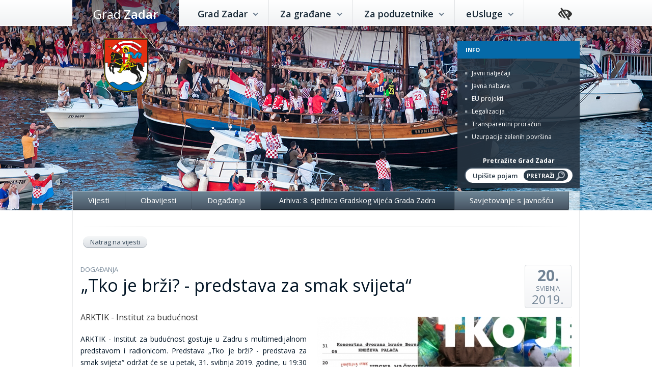

--- FILE ---
content_type: text/html; charset=UTF-8
request_url: https://www.grad-zadar.hr/vijest/dogadanja-76/tko-je-brzi--predstava-za-smak-svijeta-5164.html
body_size: 12846
content:
<!DOCTYPE html>
<html lang="hr">
    <head>
        <script async src="https://www.googletagmanager.com/gtag/js?id=G-JEFEF54M6X"></script>
        <script>
          window.dataLayer = window.dataLayer || [];
          function gtag(){dataLayer.push(arguments);}
          gtag('js', new Date());
          gtag('config', 'G-JEFEF54M6X');
        </script>
        <meta charset="utf-8">
        <meta name="viewport" content="width=device-width, initial-scale=1.0">
        
    		  <title>„Tko je brži? - predstava za smak svijeta“  | Grad Zadar - Gradska uprava</title>
	      
    		  <meta content="ARKTIK - Institut za budućnost - Službene stranice gradske uprave Grada Zadra" name="description">
	      


        <!-- Open Graph -->
    
        <meta property="og:title" content="„Tko je brži? - predstava za smak svijeta“ ">
    
        <meta property="og:description" content="ARKTIK - Institut za budućnost">
    
        <meta property="og:image" content="https://www.grad-zadar.hr/data/images/image/grad550x325/17681/image1.jpg">
    

        <meta property="og:site_name" content="Grad Zadar">
        <!-- /Open Graph -->

        <link rel="stylesheet" href="https://fonts.googleapis.com/css?family=Open+Sans:300,400,600,700&amp;subset=latin,latin-ext">
        <link rel="stylesheet" href="https://www.grad-zadar.hr/ffpage/js/fancybox/jquery.fancybox.css">
        <link rel="stylesheet" href="https://www.grad-zadar.hr/ffpage/css/font-awesome.min.css">
        <link rel="stylesheet" href="https://www.grad-zadar.hr/ffpage/css/bootstrap.min.css">
        <!-- <link rel="stylesheet" href="https://www.grad-zadar.hr/ffpage/css/bootstrap-theme.min.css"> -->
        <link rel="stylesheet" href="https://www.grad-zadar.hr/ffpage/css/jquery.bxslider.css">
        <link rel="stylesheet" href="https://www.grad-zadar.hr/ffpage/css/flexslider.css">
        <link rel="stylesheet" href="https://www.grad-zadar.hr/ffpage/css/jquery-ui.min.css">
        
        <link rel="stylesheet" href="https://www.grad-zadar.hr/ffpage/css/style-01042021.css?v80">
        <!--[if lt IE 9]>
        <script src="https://oss.maxcdn.com/libs/html5shiv/3.7.0/html5shiv.js"></script>
        <script src="https://oss.maxcdn.com/libs/respond.js/1.4.2/respond.min.js"></script>
        <![endif]-->
        <script>
        	var PageUrl = 'https://www.grad-zadar.hr/';

        </script>

    

        <!-- pristupačnost -->
        <link rel="stylesheet" href="https://www.grad-zadar.hr/ffpage/css/bvi.min.css">
        <link rel="stylesheet" href="https://www.grad-zadar.hr/ffpage/css/bvi-font.min.css">
        <link rel="stylesheet" href="https://use.fontawesome.com/releases/v5.7.0/css/all.css" integrity="sha384-lZN37f5QGtY3VHgisS14W3ExzMWZxybE1SJSEsQp9S+oqd12jhcu+A56Ebc1zFSJ" crossorigin="anonymous">
        <style>
            html body .bvi .bvi-container {
            	max-width: 996px;
            }
            .bvi-open i, #bvi-panel-show i {
                /*
                display:block;
                position:relative;
                top:-3px;
                */
                font-size:24px;
            }
            .fas.fa-wheelchair {
                font-size:30px;
            }
            .accessibility {
                position:relative;
                top: -37px;
                right:15px;
                z-index:9999;
                float:right;
                font-size: 20px;
            }
            @media (max-width: 991px) {
                .bvi-col-last {
                    margin-top:25px;
                }
            }
            @media (max-width: 767px) {
                .accessibility {
                    position:fixed;
                    top: 12px;
                    right:95px;
                    float:none;
                }
            }
            @media (max-width: 575px) {
                .bvi-col-mid, .bvi-col-last {
                    margin-top:15px;
                }
                html body .bvi.bvi-panel .bvi-btn {
                	font-size: 14px;
                	padding: .250rem .65rem;
                }
                html body .bvi.bvi-panel {
                	position: fixed !important;
                }
            }
            #nav-main > ul > li > a.bvi-open, #nav-main > ul > li > a.bvi-panel-close, #nav-main > ul > li > a#bvi-panel-show {
            	padding: 0 15px;
            }
            html body .bvi.bvi-panel {
            	box-shadow: 0 1px 15px 0 rgba(0,0,0,0.25);
            	padding-bottom: 25px !important;
            	background:#fff;
            }
            html body .bvi .bvi-btn {
            	border-radius: 24px;
            	background:#f8f8f8;
            }
            a:focus:not(:hover), button:focus:not(:hover), input:focus:not(:hover), select:focus:not(:hover) {
                box-shadow:0px 0px 5px 2px rgba(0,0,0,0.5);
            }
            a:active, button:active, input:active, select:active
            {
                box-shadow:none;
            }
            a.sr-skip.sr-only.sr-only-focusable {
                padding:5px 15px;
                color:#fff;
                font-size:18px;
                font-weight:bold;
            }
            .bx-wrapper .bx-caption {
            	background: rgba(0, 0, 0, 0.5);
            }
            .bx-wrapper .bx-caption span {
            	padding:15px;
            	font-family: inherit;
            	font-weight: 600;
            }

            /* Općenito */
            #header .info-box h2 {
                background:#056aa9;
            }
            #header .info-box h2 i {
                color:#056aa9;
            }
            #header .info-box h2 span {
                color:#fff!important;
            }
            #search-article label {
            	color: #fff;
            	font-size: 12px;
            	font-weight: bold;
            	text-align: center;
            	display: block;
            	padding-bottom: 5px;
            }
            #search-article input[type="submit"] {
            	width: auto;
            	height: 21px;
            	top: auto;
            	bottom: 14px;
            	color: #fff;
            	font-size: 11px;
            	font-weight: bold;
            	text-transform: uppercase;
            	background-position: 92% center;
            	padding-right: 26px;
            	background-color: #2b3b48;
            	border-radius: 10px;
            }
            #search-article input[type="text"], #search-article #search-input,
            #search-article input[type="text"]:focus, #search-article #search-input:focus {
                background:white;
                color: #2b3b48;
            }
            #article .button-menu > li > a.on, #article .button-menu > li.on > a {
            	background: #334e64;
            	box-shadow: inset 0 2px 0 #2b3b48;
            }
            .article-footer .news-subscription form input[type="email"] {
            	color: #2b3b48;
            }
            .article-footer .news-subscription label {
            	float: left;
            	font-size: 13px;
            	color: #2b3b48;
            	line-height: normal;
            	padding: 6px 12px;
            }
            .box-1 time, .article-text time, .box-1 .time, .article-text .time {
            	color: #2b3b48;
            	opacity:0.75;
            }
            .covid-white time, .covid-white a {
            	color: white !important;
            }

            #obavijesti-list-table-1, #obavijesti-list-table-2 {
            	margin-bottom:25px;
            }
            #obavijesti-list-table-2 .singledout:last-child hr {
            	display:none;
            }

            #obavijesti-list-table-2.article-list-grid .singledout h2.bigger {
            	font-size: 18px;
            }

            ::-webkit-input-placeholder { /* Chrome/Opera/Safari */
              color: #2b3b48;
            }
            ::-moz-placeholder { /* Firefox 19+ */
              color: #2b3b48;
            }
            :-ms-input-placeholder { /* IE 10+ */
              color: #2b3b48;
            }
            :-moz-placeholder { /* Firefox 18- */
              color: #2b3b48;
            }
            
            .inserted-link {
                display:block;
                margin-top:25px;
                margin-bottom:30px;
                padding:20px;
                font-size:20px;
                font-weight:600;
                color:#fff;
                text-align:center;
                background-color:#304251;
                background:linear-gradient(to bottom, #3d5367 0%,#263440 100%);
                border:none;
                border-radius:4px;
            }
            .inserted-link:hover {
                color:#fff;
            }
            .inserted-link span {
                position:relative;
                right:0;
                font-weight:800;
                font-size:28px;
                transition: all 0.4s;
            }
            .inserted-link:hover span {
                right:-6px;
            }
            .zadar2021 {
                display:block;
                text-align:center;
            }
            .zadar2021 img {
                max-width:100%;
            }
            @media (max-width: 767px) {
                .zadar2021.zadar2021-sport img {
                    width:135px;
                    margin-bottom:15px;
                }
                #header .info-box {
                	top: 200px;
                }
                #header .info-box a.inline-block-mobile {
                    display:inline-block;
                }
                .article-list-grid .carousel-inner .item > div {
                	min-height: auto;
                	margin-bottom: 25px;
                	border-right: none;
                	border-bottom: 1px solid #f5f5f5;
                }
            }
            
            .article-text p a, .article-text ul li a {
            	display:inline-block;
            }

        </style>
        <!-- /pristupačnost -->
        
        <style>
            body.head-cestitka.dandrzavosti-2022 #wrapper {
            	background: url("/ffpage/img/dan-drzavnosti-2021b.jpg") center top repeat-x;
            }
            @media (max-width: 767px) {
                body.head-cestitka.dandrzavosti-2022 #wrapper {
                	background: url("/ffpage/img/dan-drzavnosti-2021b.jpg") calc(50% + 151px) -36px no-repeat;
                }
            }
            @media (max-width: 500px) {
                body.head-cestitka.dandrzavosti-2022 #wrapper {
                	background: url("/ffpage/img/dan-drzavnosti-2021b.jpg") 43% -30px no-repeat;
                	background-size:auto;
                }
            }
        </style>

        

    </head>
    		<body class="head-8">
    	


        <div id="wrapper">
            <div class="container-no-width">
            <div class="container-max-width">
                <a class="sr-skip sr-only sr-only-focusable" href="#sadrzaj" tabindex="0">Preskoči na sadržaj</a>
                <header id="header">
                    <nav id="nav-main" class="hidden-xs visible-sm-block visible-md-block visible-lg-block">

                        <h1>
                            <a href="https://www.grad-zadar.hr/">Grad <strong>Zadar</strong></a>
                        </h1>
                        <ul class="bar-gradient desktop tablet">
                        	
		                            <li>
		                                <a href="https://www.grad-zadar.hr/grad-zadar-78/">
		                                    Grad Zadar
		                                    <i class="icon-angle-down"></i>
		                                </a>
		                                <span></span>
		                                
		                                	<div class="container-fluid" role="menu" tabindex="0"><div class="row"><div class="col-sm-3"><section><h2><a href="https://www.grad-zadar.hr/gradsko-vijece-77/">Gradsko vijeće</a></h2><a href="https://www.grad-zadar.hr/odluke-gradskog-vijeca-1326/">Odluke Gradskog vijeća</a><a href="https://www.grad-zadar.hr/radna-tijela-gradskog-vijeca-729/">Radna tijela Gradskog vijeća</a><a href="https://www.grad-zadar.hr/sjednice-gradskog-vijeca-625/">Sjednice Gradskog vijeća</a><a href="https://www.grad-zadar.hr/odgovori-na-vijecnicka-pitanja-1219/">Odgovori na vijećnička pitanja</a></section><section><h2><a href="https://www.grad-zadar.hr/gradonacelnik-79/">Gradonačelnik</a></h2><a href="https://www.grad-zadar.hr/zamjenik-gradonacelnika-165/">Zamjenik gradonačelnika</a><a href="https://www.grad-zadar.hr/odluke-gradonacelnika-571/">Odluke gradonačelnika</a><a href="https://www.grad-zadar.hr/gradonacelnikov-kolegij-981/">Gradonačelnikov kolegij</a></section></div><!-- col-sm-3 --><div class="col-sm-3"><section><h2><a href="https://www.grad-zadar.hr/upravni-odjeli-i-strucne-sluzbe-80/">Upravni odjeli i stručne službe</a></h2><a href="https://www.grad-zadar.hr/centrala-tel-208100-1184/">Centrala  tel: 208-100</a><a href="https://www.grad-zadar.hr/upravni-odjel-za-poslove-kabineta-gradonacelnika-1005/">Upravni odjel za poslove kabineta Gradonačelnika</a><a href="https://www.grad-zadar.hr/upravni-odjel-za-prostorno-uredenje-i-graditeljstvo-168/">Upravni odjel za prostorno uređenje i graditeljstvo</a><a href="https://www.grad-zadar.hr/upravni-odjel-za-komunalne-djelatnosti-i-zastitu-okolisa-180/">Upravni odjel za komunalne djelatnosti i zaštitu okoliša</a><a href="https://www.grad-zadar.hr/upravni-odjel-za-gospodarstvo-obrtnistvo-i-razvitak-otoka-370/">Upravni odjel za gospodarstvo,  obrtništvo i razvitak otoka</a><a href="https://www.grad-zadar.hr/upravni-odjel-za-gradsku-samoupravu-i-opce-poslove-203/">Upravni odjel za gradsku samoupravu i opće poslove</a><a href="https://www.grad-zadar.hr/upravni-odjel-za-kulturu-i-sport-204/">Upravni odjel za kulturu i šport</a><a href="https://www.grad-zadar.hr/upravni-odjel-za-odgoj-i-skolstvo-304/">Upravni odjel za odgoj i školstvo</a><a href="https://www.grad-zadar.hr/sluzba-za-unutarnju-reviziju-305/">Služba za unutarnju reviziju</a><a href="https://www.grad-zadar.hr/upravni-odjel-za-financije-306/">Upravni odjel za financije</a><a href="https://www.grad-zadar.hr/upravni-odjel-za-gospodarenje-gradskom-imovinom-307/">Upravni odjel za gospodarenje gradskom imovinom</a><a href="https://www.grad-zadar.hr/upravni-odjel-za-socijalnu-skrb-i-zdravstvo-308/">Upravni odjel za socijalnu skrb i zdravstvo</a><a href="https://www.grad-zadar.hr/upravni-odjel-za-eu-fondove-734/">Upravni odjel za EU fondove</a><a href="https://www.grad-zadar.hr/upravni-odjel-za-poslove-gradonacelnika-i-gradskog-vijeca-167/">Upravni odjel za poslove Gradonačelnika i Gradskog vijeća</a></section></div><!-- col-sm-3 --><div class="col-sm-3"><section><h2><a href="https://www.grad-zadar.hr/mjesni-odbori-81/">Mjesni odbori</a></h2></section><section><h2><a href="https://www.grad-zadar.hr/gradske-ustanove-i-poduzeca-82/">Gradske ustanove i poduzeća</a></h2><a href="https://www.grad-zadar.hr/komunalna-i-trgovacka-drustva-95/">Komunalna i trgovačka društva</a><a href="https://www.grad-zadar.hr/kultura-96/">Kultura</a><a href="https://www.grad-zadar.hr/osnovno-skolstvo-i-predskolski-odgoj-97/">Osnovno školstvo i predškolski odgoj</a><a href="https://www.grad-zadar.hr/javna-vatrogasna-postrojba-98/">Javna Vatrogasna postrojba</a><a href="https://www.grad-zadar.hr/korisni-dokumenti-1117/">Korisni dokumenti</a></section></div><!-- col-sm-3 --><div class="col-sm-3"><section><h2><a href="https://www.grad-zadar.hr/savjet-mladih-83/">Savjet mladih</a></h2></section><section><h2><a href="https://www.grad-zadar.hr/medunarodna-suradnja-439/">Međunarodna suradnja</a></h2><a href="https://www.grad-zadar.hr/povelje-o-prijateljstvu-436/">Povelje o prijateljstvu</a><a href="https://www.grad-zadar.hr/gradovi-prijatelji-437/">Gradovi  prijatelji</a><a href="https://www.grad-zadar.hr/zadar--clan-medunarodnih-udruzenja-438/">Zadar - Član međunarodnih udruženja</a><a href="https://www.grad-zadar.hr/vijesti-591/">Vijesti</a></section><section><h2><a href="https://www.grad-zadar.hr/vazni-dokumenti-84/">Važni dokumenti</a></h2><a href="https://www.grad-zadar.hr/statut-grada-zadra-86/">Statut Grada Zadra</a><a href="https://www.grad-zadar.hr/grb-i-zastava-87/">Grb i zastava</a><a href="https://www.grad-zadar.hr/glasnik-grada-zadra-88/">Glasnik Grada Zadra</a><a href="https://www.grad-zadar.hr/odluka-o-ustrojstvu-upravnih-tijela-grada-zadra-91/">Odluka o ustrojstvu upravnih tijela Grada Zadra</a><a href="https://www.grad-zadar.hr/javna-priznanja-89/">Javna priznanja</a><a href="https://www.grad-zadar.hr/zakoni-90/">Zakoni</a><a href="https://www.grad-zadar.hr/javna-nabava-92/">Javna nabava</a><a href="https://www.grad-zadar.hr/javni-natjecaji-93/">Javni natječaji</a><a href="https://www.grad-zadar.hr/javni-pozivi-1291/">Javni pozivi </a><a href="https://www.grad-zadar.hr/proracun-851/">Proračun</a><a href="https://www.grad-zadar.hr/eticki-kodeks-1296/">Etički kodeks</a><a href="https://www.grad-zadar.hr/odluka-o-imenovanju-osobe-zaduzene-za-nepravilnosti-630/">Odluka o imenovanju osobe zadužene za nepravilnosti</a><a href="https://www.grad-zadar.hr/unutarnje-prijavljivanje-nepravilnosti-u-gradu-zadru-1154/">Unutarnje prijavljivanje nepravilnosti u Gradu Zadru</a><a href="https://www.grad-zadar.hr/strategija-razvoja-grada-zadra-20132020-733/">Strategija razvoja grada Zadra 2013.-2020.</a><a href="https://www.grad-zadar.hr/strategija-razvoja-urbanog-podrucja-zadra-2014--2020-985/">Strategija razvoja urbanog područja Zadra 2014. - 2020.</a><a href="https://www.grad-zadar.hr/odluka-o-imenovanju-sluzbenika-za-zastitu-osobnih-podataka-1064/">Odluka o imenovanju službenika za zaštitu osobnih podataka</a><a href="https://www.grad-zadar.hr/strategija-upravljanja-gradskom-imovinom-grada-zadra-1305/">Strategija upravljanja gradskom imovinom Grada Zadra</a></section></div><!-- col-sm-3 --><div class="col-sm-3"></div><!-- col-sm-3 --></div><!-- row --></div><!-- container-fluid -->
		                                
		                            </li>
	                            
		                            <li>
		                                <a href="https://www.grad-zadar.hr/za-gradane-85/">
		                                    Za građane
		                                    <i class="icon-angle-down"></i>
		                                </a>
		                                <span></span>
		                                
		                                	<div class="container-fluid" role="menu" tabindex="0"><div class="row"><div class="col-sm-3"><section><h2><a href="https://www.grad-zadar.hr/obavijesti-i-informacije-118/">Obavijesti i informacije</a></h2></section><section><h2><a href="https://www.grad-zadar.hr/stambeno-zbrinjavanje-osoba-iz-ukrajine-119/">Stambeno zbrinjavanje osoba iz Ukrajine</a></h2></section><section><h2><a href="https://www.grad-zadar.hr/pristup-informacijama-139/">Pristup informacijama</a></h2><a href="https://www.grad-zadar.hr/nacin-osiguravanja-pristupa-informacijama-408/">Način osiguravanja pristupa informacijama</a><a href="https://www.grad-zadar.hr/obrazac-zahtjeva-409/">Obrazac zahtjeva</a><a href="https://www.grad-zadar.hr/kontakt--sluzbenik-za-informiranje-410/">Kontakt – službenik za informiranje</a></section><section><h2><a href="https://www.grad-zadar.hr/pitanja-i-odgovori-122/">Pitanja i odgovori</a></h2><a href="https://www.grad-zadar.hr/postavi-pitanje-553/">Postavi pitanje</a></section></div><!-- col-sm-3 --><div class="col-sm-3"><section><h2><a href="https://www.grad-zadar.hr/kapitalni-projekti-124/">Kapitalni projekti</a></h2><a href="https://www.grad-zadar.hr/knezeva-palaca-863/">Kneževa palača</a><a href="https://www.grad-zadar.hr/tic-864/">TIC</a><a href="https://www.grad-zadar.hr/trajektni-terminal-i-ravnice-428/">Trajektni terminal i Ravnice</a><a href="https://www.grad-zadar.hr/dvorana-i-bazen-431/">Dvorana i bazen</a><a href="https://www.grad-zadar.hr/prijedlog-nove-rasvjete-dijela-poluotoka-429/">Prijedlog nove rasvjete dijela Poluotoka </a><a href="https://www.grad-zadar.hr/arhiva-projekata-866/">Arhiva projekata</a></section></div><!-- col-sm-3 --><div class="col-sm-3"><section><h2><a href="https://www.grad-zadar.hr/stanovanje-125/">Stanovanje</a></h2><a href="https://www.grad-zadar.hr/prostorno-planiranje-157/">Prostorno planiranje</a><a href="https://www.grad-zadar.hr/liste-reda-prvenstva-programa-drustveno-poticane-stanogradnje-126/">Liste reda prvenstva Programa društveno poticane stanogradnje</a><a href="https://www.grad-zadar.hr/lista-prioriteta-za-najam-stanova-u-vlasnistvu-grada-zadra-127/">Lista prioriteta za najam stanova u vlasništvu Grada Zadra</a><a href="https://www.grad-zadar.hr/popis-korisnika-gradskih-stanova-1283/">Popis korisnika gradskih stanova </a></section><section><h2><a href="https://www.grad-zadar.hr/fotogalerija-133/">Fotogalerija</a></h2></section><section><h2><a href="https://www.grad-zadar.hr/videogalerije-867/">Videogalerije</a></h2></section></div><!-- col-sm-3 --><div class="col-sm-3"><section><h2><a href="https://www.grad-zadar.hr/autotaksi-prijevoz-411/">Autotaksi prijevoz</a></h2></section><section><h2><a href="https://www.grad-zadar.hr/pomorsko-dobro-1068/">Pomorsko dobro</a></h2></section><section><h2><a href="https://www.grad-zadar.hr/zastita-osobnih-podataka-1071/">Zaštita osobnih podataka</a></h2></section><section><h2><a href="https://www.grad-zadar.hr/izjava-o-pristupacnosti-1161/">Izjava o pristupačnosti</a></h2></section><section><h2><a href="https://www.grad-zadar.hr/participativno-budzetiranje-1196/">Participativno budžetiranje</a></h2></section></div><!-- col-sm-3 --></div><!-- row --></div><!-- container-fluid -->
		                                
		                            </li>
	                            
		                            <li>
		                                <a href="https://www.grad-zadar.hr/za-poduzetnike-342/">
		                                    Za poduzetnike
		                                    <i class="icon-angle-down"></i>
		                                </a>
		                                <span></span>
		                                
		                                	<div class="container-fluid" role="menu" tabindex="0"><div class="row"><div class="col-sm-3"><section><h2><a href="https://www.grad-zadar.hr/gradski-porezi-i-naknade-337/">Gradski porezi i naknade</a></h2></section><section><h2><a href="https://www.grad-zadar.hr/poslovne-zone-339/">Poslovne zone</a></h2></section></div><!-- col-sm-3 --></div><!-- row --></div><!-- container-fluid -->
		                                
		                            </li>
	                            
		                            <li>
		                                <a href="https://www.grad-zadar.hr/eusluge-365/">
		                                    eUsluge
		                                    <i class="icon-angle-down"></i>
		                                </a>
		                                <span></span>
		                                
		                            </li>
	                            

	                            

                        </ul>

                    </nav><!-- nav-main -->

        
            <div class="accessibility">
                <a href="#" class="bvi-open" title="Postavke za pristupačnost"><i class="bvi-icon bvi-low-vision"></i></a>
            </div>
    	


    <div class="navbar yamm navbar-default navbar-fixed-top phone">
      <div class="container">
        <div class="navbar-header">
          <button type="button" data-toggle="collapse" data-target="#navbar-collapse-1" class="navbar-toggle"><span class="icon-bar"></span><span class="icon-bar"></span><span class="icon-bar"></span></button><a href="https://www.grad-zadar.hr/" class="navbar-brand">Grad <strong>Zadar</strong></a>
        </div>
        <div id="navbar-collapse-1" class="navbar-collapse collapse">
          <ul class="nav navbar-nav">

			
	            <li class="dropdown"><a href="https://www.grad-zadar.hr/grad-zadar-78/" data-toggle="dropdown" class="dropdown-toggle">Grad Zadar<b class="caret"></b></a>
	              <ul class="dropdown-menu">
	                <li>
	                  <!-- Content container to add padding -->
	                  <div class="yamm-content">
	                    <div class="row">
	                    	<ul class="col-xs-12 list-unstyled">
	                    		<li><a href="https://www.grad-zadar.hr/grad-zadar-78/"><strong>Grad Zadar početna</strong></a></li>
	                    	</ul>
	                    	<ul class="col-xs-12 list-unstyled">
		        		<li>
							<a  href="https://www.grad-zadar.hr/gradsko-vijece-77/"><strong>Gradsko vijeće</strong></a>
						</li><li><a href="https://www.grad-zadar.hr/odluke-gradskog-vijeca-1326/">Odluke Gradskog vijeća</a></li><li><a href="https://www.grad-zadar.hr/radna-tijela-gradskog-vijeca-729/">Radna tijela Gradskog vijeća</a></li><li><a href="https://www.grad-zadar.hr/sjednice-gradskog-vijeca-625/">Sjednice Gradskog vijeća</a></li><li><a href="https://www.grad-zadar.hr/odgovori-na-vijecnicka-pitanja-1219/">Odgovori na vijećnička pitanja</a></li></ul><ul class="col-xs-12 list-unstyled">
		        		<li>
							<a  href="https://www.grad-zadar.hr/gradonacelnik-79/"><strong>Gradonačelnik</strong></a>
						</li><li><a href="https://www.grad-zadar.hr/zamjenik-gradonacelnika-165/">Zamjenik gradonačelnika</a></li><li><a href="https://www.grad-zadar.hr/odluke-gradonacelnika-571/">Odluke gradonačelnika</a></li><li><a href="https://www.grad-zadar.hr/gradonacelnikov-kolegij-981/">Gradonačelnikov kolegij</a></li></ul><ul class="col-xs-12 list-unstyled">
		        		<li>
							<a  href="https://www.grad-zadar.hr/upravni-odjeli-i-strucne-sluzbe-80/"><strong>Upravni odjeli i stručne službe</strong></a>
						</li><li><a href="https://www.grad-zadar.hr/centrala-tel-208100-1184/">Centrala  tel: 208-100</a></li><li><a href="https://www.grad-zadar.hr/upravni-odjel-za-poslove-kabineta-gradonacelnika-1005/">Upravni odjel za poslove kabineta Gradonačelnika</a></li><li><a href="https://www.grad-zadar.hr/upravni-odjel-za-prostorno-uredenje-i-graditeljstvo-168/">Upravni odjel za prostorno uređenje i graditeljstvo</a></li><li><a href="https://www.grad-zadar.hr/upravni-odjel-za-komunalne-djelatnosti-i-zastitu-okolisa-180/">Upravni odjel za komunalne djelatnosti i zaštitu okoliša</a></li><li><a href="https://www.grad-zadar.hr/upravni-odjel-za-gospodarstvo-obrtnistvo-i-razvitak-otoka-370/">Upravni odjel za gospodarstvo,  obrtništvo i razvitak otoka</a></li><li><a href="https://www.grad-zadar.hr/upravni-odjel-za-gradsku-samoupravu-i-opce-poslove-203/">Upravni odjel za gradsku samoupravu i opće poslove</a></li><li><a href="https://www.grad-zadar.hr/upravni-odjel-za-kulturu-i-sport-204/">Upravni odjel za kulturu i šport</a></li><li><a href="https://www.grad-zadar.hr/upravni-odjel-za-odgoj-i-skolstvo-304/">Upravni odjel za odgoj i školstvo</a></li><li><a href="https://www.grad-zadar.hr/sluzba-za-unutarnju-reviziju-305/">Služba za unutarnju reviziju</a></li><li><a href="https://www.grad-zadar.hr/upravni-odjel-za-financije-306/">Upravni odjel za financije</a></li><li><a href="https://www.grad-zadar.hr/upravni-odjel-za-gospodarenje-gradskom-imovinom-307/">Upravni odjel za gospodarenje gradskom imovinom</a></li><li><a href="https://www.grad-zadar.hr/upravni-odjel-za-socijalnu-skrb-i-zdravstvo-308/">Upravni odjel za socijalnu skrb i zdravstvo</a></li><li><a href="https://www.grad-zadar.hr/upravni-odjel-za-eu-fondove-734/">Upravni odjel za EU fondove</a></li><li><a href="https://www.grad-zadar.hr/upravni-odjel-za-poslove-gradonacelnika-i-gradskog-vijeca-167/">Upravni odjel za poslove Gradonačelnika i Gradskog vijeća</a></li></ul><ul class="col-xs-12 list-unstyled">
		        		<li>
							<a  href="https://www.grad-zadar.hr/mjesni-odbori-81/"><strong>Mjesni odbori</strong></a>
						</li></ul><ul class="col-xs-12 list-unstyled">
		        		<li>
							<a  href="https://www.grad-zadar.hr/gradske-ustanove-i-poduzeca-82/"><strong>Gradske ustanove i poduzeća</strong></a>
						</li><li><a href="https://www.grad-zadar.hr/komunalna-i-trgovacka-drustva-95/">Komunalna i trgovačka društva</a></li><li><a href="https://www.grad-zadar.hr/kultura-96/">Kultura</a></li><li><a href="https://www.grad-zadar.hr/osnovno-skolstvo-i-predskolski-odgoj-97/">Osnovno školstvo i predškolski odgoj</a></li><li><a href="https://www.grad-zadar.hr/javna-vatrogasna-postrojba-98/">Javna Vatrogasna postrojba</a></li><li><a href="https://www.grad-zadar.hr/korisni-dokumenti-1117/">Korisni dokumenti</a></li></ul><ul class="col-xs-12 list-unstyled">
		        		<li>
							<a  href="https://www.grad-zadar.hr/savjet-mladih-83/"><strong>Savjet mladih</strong></a>
						</li></ul><ul class="col-xs-12 list-unstyled">
		        		<li>
							<a  href="https://www.grad-zadar.hr/medunarodna-suradnja-439/"><strong>Međunarodna suradnja</strong></a>
						</li><li><a href="https://www.grad-zadar.hr/povelje-o-prijateljstvu-436/">Povelje o prijateljstvu</a></li><li><a href="https://www.grad-zadar.hr/gradovi-prijatelji-437/">Gradovi  prijatelji</a></li><li><a href="https://www.grad-zadar.hr/zadar--clan-medunarodnih-udruzenja-438/">Zadar - Član međunarodnih udruženja</a></li><li><a href="https://www.grad-zadar.hr/vijesti-591/">Vijesti</a></li></ul><ul class="col-xs-12 list-unstyled">
		        		<li>
							<a  href="https://www.grad-zadar.hr/vazni-dokumenti-84/"><strong>Važni dokumenti</strong></a>
						</li><li><a href="https://www.grad-zadar.hr/statut-grada-zadra-86/">Statut Grada Zadra</a></li><li><a href="https://www.grad-zadar.hr/grb-i-zastava-87/">Grb i zastava</a></li><li><a href="https://www.grad-zadar.hr/glasnik-grada-zadra-88/">Glasnik Grada Zadra</a></li><li><a href="https://www.grad-zadar.hr/odluka-o-ustrojstvu-upravnih-tijela-grada-zadra-91/">Odluka o ustrojstvu upravnih tijela Grada Zadra</a></li><li><a href="https://www.grad-zadar.hr/javna-priznanja-89/">Javna priznanja</a></li><li><a href="https://www.grad-zadar.hr/zakoni-90/">Zakoni</a></li><li><a href="https://www.grad-zadar.hr/javna-nabava-92/">Javna nabava</a></li><li><a href="https://www.grad-zadar.hr/javni-natjecaji-93/">Javni natječaji</a></li><li><a href="https://www.grad-zadar.hr/javni-pozivi-1291/">Javni pozivi </a></li><li><a href="https://www.grad-zadar.hr/proracun-851/">Proračun</a></li><li><a href="https://www.grad-zadar.hr/eticki-kodeks-1296/">Etički kodeks</a></li><li><a href="https://www.grad-zadar.hr/odluka-o-imenovanju-osobe-zaduzene-za-nepravilnosti-630/">Odluka o imenovanju osobe zadužene za nepravilnosti</a></li><li><a href="https://www.grad-zadar.hr/unutarnje-prijavljivanje-nepravilnosti-u-gradu-zadru-1154/">Unutarnje prijavljivanje nepravilnosti u Gradu Zadru</a></li><li><a href="https://www.grad-zadar.hr/strategija-razvoja-grada-zadra-20132020-733/">Strategija razvoja grada Zadra 2013.-2020.</a></li><li><a href="https://www.grad-zadar.hr/strategija-razvoja-urbanog-podrucja-zadra-2014--2020-985/">Strategija razvoja urbanog područja Zadra 2014. - 2020.</a></li><li><a href="https://www.grad-zadar.hr/odluka-o-imenovanju-sluzbenika-za-zastitu-osobnih-podataka-1064/">Odluka o imenovanju službenika za zaštitu osobnih podataka</a></li><li><a href="https://www.grad-zadar.hr/strategija-upravljanja-gradskom-imovinom-grada-zadra-1305/">Strategija upravljanja gradskom imovinom Grada Zadra</a></li></ul>
	                    </div>
	                  </div>
	                </li>
	              </ul>
	            </li>
			
	            <li class="dropdown"><a href="https://www.grad-zadar.hr/za-gradane-85/" data-toggle="dropdown" class="dropdown-toggle">Za građane<b class="caret"></b></a>
	              <ul class="dropdown-menu">
	                <li>
	                  <!-- Content container to add padding -->
	                  <div class="yamm-content">
	                    <div class="row">
	                    	<ul class="col-xs-12 list-unstyled">
	                    		<li><a href="https://www.grad-zadar.hr/za-gradane-85/"><strong>Za građane početna</strong></a></li>
	                    	</ul>
	                    	<ul class="col-xs-12 list-unstyled">
		        		<li>
							<a  href="https://www.grad-zadar.hr/obavijesti-i-informacije-118/"><strong>Obavijesti i informacije</strong></a>
						</li></ul><ul class="col-xs-12 list-unstyled">
		        		<li>
							<a  href="https://www.grad-zadar.hr/stambeno-zbrinjavanje-osoba-iz-ukrajine-119/"><strong>Stambeno zbrinjavanje osoba iz Ukrajine</strong></a>
						</li></ul><ul class="col-xs-12 list-unstyled">
		        		<li>
							<a  href="https://www.grad-zadar.hr/pristup-informacijama-139/"><strong>Pristup informacijama</strong></a>
						</li><li><a href="https://www.grad-zadar.hr/nacin-osiguravanja-pristupa-informacijama-408/">Način osiguravanja pristupa informacijama</a></li><li><a href="https://www.grad-zadar.hr/obrazac-zahtjeva-409/">Obrazac zahtjeva</a></li><li><a href="https://www.grad-zadar.hr/kontakt--sluzbenik-za-informiranje-410/">Kontakt – službenik za informiranje</a></li></ul><ul class="col-xs-12 list-unstyled">
		        		<li>
							<a  href="https://www.grad-zadar.hr/pitanja-i-odgovori-122/"><strong>Pitanja i odgovori</strong></a>
						</li><li><a href="https://www.grad-zadar.hr/postavi-pitanje-553/">Postavi pitanje</a></li></ul><ul class="col-xs-12 list-unstyled">
		        		<li>
							<a  href="https://www.grad-zadar.hr/kapitalni-projekti-124/"><strong>Kapitalni projekti</strong></a>
						</li><li><a href="https://www.grad-zadar.hr/knezeva-palaca-863/">Kneževa palača</a></li><li><a href="https://www.grad-zadar.hr/tic-864/">TIC</a></li><li><a href="https://www.grad-zadar.hr/trajektni-terminal-i-ravnice-428/">Trajektni terminal i Ravnice</a></li><li><a href="https://www.grad-zadar.hr/dvorana-i-bazen-431/">Dvorana i bazen</a></li><li><a href="https://www.grad-zadar.hr/prijedlog-nove-rasvjete-dijela-poluotoka-429/">Prijedlog nove rasvjete dijela Poluotoka </a></li><li><a href="https://www.grad-zadar.hr/arhiva-projekata-866/">Arhiva projekata</a></li></ul><ul class="col-xs-12 list-unstyled">
		        		<li>
							<a  href="https://www.grad-zadar.hr/stanovanje-125/"><strong>Stanovanje</strong></a>
						</li><li><a href="https://www.grad-zadar.hr/prostorno-planiranje-157/">Prostorno planiranje</a></li><li><a href="https://www.grad-zadar.hr/liste-reda-prvenstva-programa-drustveno-poticane-stanogradnje-126/">Liste reda prvenstva Programa društveno poticane stanogradnje</a></li><li><a href="https://www.grad-zadar.hr/lista-prioriteta-za-najam-stanova-u-vlasnistvu-grada-zadra-127/">Lista prioriteta za najam stanova u vlasništvu Grada Zadra</a></li><li><a href="https://www.grad-zadar.hr/popis-korisnika-gradskih-stanova-1283/">Popis korisnika gradskih stanova </a></li></ul><ul class="col-xs-12 list-unstyled">
		        		<li>
							<a  href="https://www.grad-zadar.hr/fotogalerija-133/"><strong>Fotogalerija</strong></a>
						</li></ul><ul class="col-xs-12 list-unstyled">
		        		<li>
							<a  href="https://www.grad-zadar.hr/videogalerije-867/"><strong>Videogalerije</strong></a>
						</li></ul><ul class="col-xs-12 list-unstyled">
		        		<li>
							<a  href="https://www.grad-zadar.hr/autotaksi-prijevoz-411/"><strong>Autotaksi prijevoz</strong></a>
						</li></ul><ul class="col-xs-12 list-unstyled">
		        		<li>
							<a  href="https://www.grad-zadar.hr/pomorsko-dobro-1068/"><strong>Pomorsko dobro</strong></a>
						</li></ul><ul class="col-xs-12 list-unstyled">
		        		<li>
							<a  href="https://www.grad-zadar.hr/zastita-osobnih-podataka-1071/"><strong>Zaštita osobnih podataka</strong></a>
						</li></ul><ul class="col-xs-12 list-unstyled">
		        		<li>
							<a  href="https://www.grad-zadar.hr/izjava-o-pristupacnosti-1161/"><strong>Izjava o pristupačnosti</strong></a>
						</li></ul><ul class="col-xs-12 list-unstyled">
		        		<li>
							<a  href="https://www.grad-zadar.hr/participativno-budzetiranje-1196/"><strong>Participativno budžetiranje</strong></a>
						</li></ul>
	                    </div>
	                  </div>
	                </li>
	              </ul>
	            </li>
			
	            <li class="dropdown"><a href="https://www.grad-zadar.hr/za-poduzetnike-342/" data-toggle="dropdown" class="dropdown-toggle">Za poduzetnike<b class="caret"></b></a>
	              <ul class="dropdown-menu">
	                <li>
	                  <!-- Content container to add padding -->
	                  <div class="yamm-content">
	                    <div class="row">
	                    	<ul class="col-xs-12 list-unstyled">
	                    		<li><a href="https://www.grad-zadar.hr/za-poduzetnike-342/"><strong>Za poduzetnike početna</strong></a></li>
	                    	</ul>
	                    	<ul class="col-xs-12 list-unstyled">
		        		<li>
							<a  href="https://www.grad-zadar.hr/gradski-porezi-i-naknade-337/"><strong>Gradski porezi i naknade</strong></a>
						</li></ul><ul class="col-xs-12 list-unstyled">
		        		<li>
							<a  href="https://www.grad-zadar.hr/poslovne-zone-339/"><strong>Poslovne zone</strong></a>
						</li></ul>
	                    </div>
	                  </div>
	                </li>
	              </ul>
	            </li>
			
	            <li class="dropdown"><a href="https://www.grad-zadar.hr/eusluge-365/" data-toggle="dropdown" class="dropdown-toggle">eUsluge<b class="caret"></b></a>
	              <ul class="dropdown-menu">
	                <li>
	                  <!-- Content container to add padding -->
	                  <div class="yamm-content">
	                    <div class="row">
	                    	<ul class="col-xs-12 list-unstyled">
	                    		<li><a href="https://www.grad-zadar.hr/eusluge-365/"><strong>eUsluge početna</strong></a></li>
	                    	</ul>
	                    	
	                    </div>
	                  </div>
	                </li>
	              </ul>
	            </li>
			

          </ul>
        </div>
      </div>
    </div>





                <div class="info-box">
                        <h2>
                            Info
                            
                        </h2>
                        
	                        <a href="https://www.grad-zadar.hr/javni-natjecaji-93/">
	                        
	                            <i class="icon-stop"></i>
	                            Javni natječaji
	                        </a>
                        
	                        <a href="https://www.grad-zadar.hr/javna-nabava-92/">
	                        
	                            <i class="icon-stop"></i>
	                            Javna nabava
	                        </a>
                        
	                        <a href="https://www.grad-zadar.hr/upravni-odjel-za-eu-fondove-734/">
	                        
	                            <i class="icon-stop"></i>
	                            EU projekti
	                        </a>
                        
	                        <a href="https://www.grad-zadar.hr/odsjek-za-ozakonjenje-zgrada-i-ostale-poslove-1016/">
	                        
	                            <i class="icon-stop"></i>
	                            Legalizacija
	                        </a>
                        
	                        <a href="https://www.grad-zadar.hr/transparentni-proracun/" class="inline-block-mobile">
	                        
	                            <i class="icon-stop"></i>
	                            Transparentni proračun
	                        </a>
                        
	                        <a href="https://www.grad-zadar.hr/uzurpacija-zelenih-povrsina-1236/">
	                        
	                            <i class="icon-stop"></i>
	                            Uzurpacija zelenih površina
	                        </a>
                        


                        <br>

                        <form id="search-article" onsubmit="StartSearch(); return false;" target="self">
                            <label for="search-input">Pretražite Grad Zadar</label>
                            <input type="text" name="query" placeholder="Upišite pojam" id="search-input">
                            <input type="submit" value="Pretraži">
                        </form>

                    </div><!-- info-box -->
                    <a class="logo" href="https://www.grad-zadar.hr/">
                        <img src="https://www.grad-zadar.hr/ffpage/img/grb.png" alt="Grad Zadar">
                    </a>
                    <span class="bar-left bar-gradient"></span>
                    <span class="bar-right bar-gradient"></span>
                </header>
            </div><!-- container-max-width -->
            </div><!-- container-no-width -->


            <div id="sadrzaj">
            <script type="application/ld+json">
{
  "@context": "https://schema.org",
  "@type": "NewsArticle",
  "mainEntityOfPage": {
    "@type": "WebPage",
    "@id": "https://www.grad-zadar.hr/"
  },
  "headline": "„Tko je brži? - predstava za smak svijeta“ ",
  
      "image": {
        "@type": "ImageObject",
        "url": "https://www.grad-zadar.hr/data/images/image/plan_map/17681/image1.jpg",
        "height": 600,
        "width": 800
      },
  
  "datePublished": "2019-05-20T13:06",
  "dateModified": "2019-05-22T14:38",
   "publisher": {
    "@type": "Organization",
    "name": "Grad Zadar",
    "logo": {
      "@type": "ImageObject",
      "url": "https://www.grad-zadar.hr/ffpage/img/logo-wide.png",
      "width": 600,
      "height": 60
    }
  },
  "description": "ARKTIK - Institut za budućnost",
  "author": {
    "@type": "Person",
    "name": "Grad Zadar - Gradska uprava"
  }
}
</script>


            <div class="container-max-width">
                <article id="article" class="default vijest">
                    <header>
                        <div class="tab-menu">
                            <a href="https://www.grad-zadar.hr/">Vijesti</a>
                            <a id="btn-obavijesti" href="#" onclick="PrikaziObavijesti(); return false;">Obavijesti</a>
                            <a href="https://www.grad-zadar.hr/dogadjanja">Događanja</a>

                       	
<div class="tab-menu">

	
							<a class="sjednica"
							
								href="https://www.grad-zadar.hr/sjednica-detaljnije/8-sjednica-gradskog-vijeca-grada-zadra-128.html"
							

							>
         							
		                            	Arhiva: 8. sjednica Gradskog vijeća Grada Zadra
                            </a>
    

</div>


                       	<a href="https://www.grad-zadar.hr/savjetovanja-s-javnoscu-1041/">Savjetovanje s javnošću</a>

						</div><!-- tab-menu -->

                    </header>

                     <div id="obavijesti-list-table" class="container-fluid article-list-grid" style="display:none">
                        <hr>
                        <div class="row">

                        
                            <div class="col-sm-4 obavijest-item">
                                <time> <time datetime="2025-09-11">11. rujna 2025.</time></time>
                                <p>PISARNICA GRADA ZADRA
Radno vrijeme sa strankama:
PON-PET 08:30-14:00 h
SRIJEDOM 08:30-20:00
PAUZA 11:30-12:00 h

E-mail za primanje pismena: pisarnica@grad-zadar.hr</p>
                            </div>
                        
                            <div class="col-sm-4 obavijest-item">
                                <time> <time datetime="2016-06-20">20. lipnja 2016.</time></time>
                                <p>S radom je započela Služba prometnog redarstva Grada Zadra. Broj telefona putem kojeg građani mogu kontaktirati prometne redare i prijaviti uočene nepravilnosti u prometu je 627 – 701 i br. mob. 099 607 3480 svakim radnim danom uključujući i subotu od  7 do 14 sati i od 14 do 21 sat. Služba prometnog redarstva dežurna je i nedjeljom.</p>
                            </div>
                        
                            <div class="col-sm-4 obavijest-item">
                                <time> <time datetime="2015-06-01">01. lipnja 2015.</time></time>
                                <p>Radno vrijeme gradske uprave je klizno u vremenu od 7 do 16 sati. Svi gradski upravni odjeli i službe radit će u navedenom razdoblju svakodnevno  uz dnevni odmor od 11:30 do 12:00 sati.</</p>
                            </div>
                        
                            <div class="col-sm-4 obavijest-item">
                                <time> <time datetime="2009-10-22">22. listopada 2009.</time></time>
                                <p>Od 1. listopada 2009. Grad Zadar posluje pod novim matičnim brojem: 2546558;  OIB: 09933651854</p>
                            </div>
                        

                        </div>
                    </div>

                    <ul class="button-menu">

                    	
</ul><!-- button-menu -->
<hr>

                    <ul class="button-menu">
                        <li>
                            <a
                            
                            	href="https://www.grad-zadar.hr/vijesti/dogadanja-76/"
                            
                            >Natrag na vijesti</a>
                        </li>
                    </ul><!-- button-menu -->

                    <div class="container-fluid">
                        <div class="row article-header">
                            <div class="col-sm-10">
                            	
                                	<h2>Događanja</h2>
                               	
                                <h1>„Tko je brži? - predstava za smak svijeta“ </h1>
                            </div><!-- col-sm-10 -->
                            <div class="col-sm-2">
                                <time pubdate datetime="2019-05-20T13:06">
                                  <div class="date">
                                      <span class="day">20.</span>
                                      <span class="month">svibnja</span>
                                      <span class="year">2019.</span>
                                  </div>
                                </time>
                            </div><!-- col-sm-2 -->
                        </div><!-- row -->
                        <div class="row">
                            <div class="col-sm-12 article-text">

                            
	                            <div class="article-intro" style="float:right">
	                                <figure>
                                        <img class="img-responsive" src="https://www.grad-zadar.hr/data/images/image//grad550x325/17681/image1.jpg" alt="„Tko je brži? - predstava za smak svijeta“ ">
	                                    <figcaption>„Tko je brži? - predstava za smak svijeta“ </figcaption>

                                        

	                                </figure>
	                            </div><!-- article-intro -->
                            

                                <div class="box-1">
                                    <ul class="nav-tabs row">
                                        <li class="col-sm-6 active">
                                            <a href="#vezane-vijesti-box" data-toggle="tab">Vezane vijesti</a>
                                        </li>
                                        <li class="col-sm-6">
                                            <a href="#najnovije-vijesti-box" data-toggle="tab">Najnovije vijesti</a>
                                        </li>
                                    </ul><!-- nav-tabs -->
                                    <div class="tab-content">
                                        <div class="tab-pane active" id="vezane-vijesti-box">
                                        	
	                                            <ul>
	                                                
	                                                    <li>
	                                                        <a href="https://www.grad-zadar.hr/vijest/dogadanja-76/predstava-tko-je-ubio-mog-oca-i-drama-plus-7304.html">
	                                                            Predstava "Tko je ubio mog oca" I Drama plus
	                                                            <time datetime="2022-01-26">26. siječnja 2022.</time>
	                                                        </a>
	                                                    </li>
	                                                
	                                                    <li>
	                                                        <a href="https://www.grad-zadar.hr/vijest/dogadanja-76/predstava-zlocin-i-kazna-6503.html">
	                                                            Predstava ZLOČIN I KAZNA 
	                                                            <time datetime="2021-01-21">21. siječnja 2021.</time>
	                                                        </a>
	                                                    </li>
	                                                
	                                                    <li>
	                                                        <a href="https://www.grad-zadar.hr/vijest/opce-vijesti-28/predstava-tko-je-ubio-zvonka-busica-4440.html">
	                                                            Predstava  ''Tko je ubio Zvonka Bušića?"
	                                                            <time datetime="2018-05-04">04. svibnja 2018.</time>
	                                                        </a>
	                                                    </li>
	                                                
	                                                    <li>
	                                                        <a href="https://www.grad-zadar.hr/vijest/dogadanja-76/predstava-pale-sam-na-svijetu-6616.html">
	                                                            Predstava PALE SAM NA SVIJETU
	                                                            <time datetime="2021-03-05">05. ožujka 2021.</time>
	                                                        </a>
	                                                    </li>
	                                                
	                                                    <li>
	                                                        <a href="https://www.grad-zadar.hr/vijest/dogadanja-76/predstava-crvenakpica-i-klz-7047.html">
	                                                            Predstava "Crvenakpica" I KLZ
	                                                            <time datetime="2021-09-13">13. rujna 2021.</time>
	                                                        </a>
	                                                    </li>
	                                                
	                                            </ul>
	                                        
                                        </div>
                                        <div class="tab-pane" id="najnovije-vijesti-box">
                                            
	                                            <ul>
	                                                
	                                                    <li>
	                                                        <a href="https://www.grad-zadar.hr/vijest/natjecaji-35/javni-natjecaj-za-davanje-u-zakup-poslovnih-prostora-9106.html">
	                                                            Javni natječaj za davanje u zakup poslovnih prostora
	                                                            <time datetime="2025-12-13">13. prosinca 2025.</time>
	                                                        </a>
	                                                    </li>
	                                                
	                                                    <li>
	                                                        <a href="https://www.grad-zadar.hr/vijest/obavijesti--informacija-29/odluka-o-ponistenju-javnog-natjecaja--liburnija-zadar-9111.html">
	                                                            Odluka o poništenju javnog natječaja - Liburnija Zadar
	                                                            <time datetime="2025-12-12">12. prosinca 2025.</time>
	                                                        </a>
	                                                    </li>
	                                                
	                                                    <li>
	                                                        <a href="https://www.grad-zadar.hr/vijest/opce-vijesti-28/vodovod-doo-zadar-objavio-natjecaje-za-13-radnih-mjesta-9110.html">
	                                                            Vodovod d.o.o. Zadar objavio natječaje za 13 radnih mjesta 
	                                                            <time datetime="2025-12-12">12. prosinca 2025.</time>
	                                                        </a>
	                                                    </li>
	                                                
	                                                    <li>
	                                                        <a href="https://www.grad-zadar.hr/vijest/opce-vijesti-28/dv-latica-raspisao-javne-natjecaje-za-poslove-9109.html">
	                                                            DV Latica raspisao javne natječaje za poslove 
	                                                            <time datetime="2025-12-12">12. prosinca 2025.</time>
	                                                        </a>
	                                                    </li>
	                                                
	                                                    <li>
	                                                        <a href="https://www.grad-zadar.hr/vijest/opce-vijesti-28/poziv-na-okrugli-stol-zadar-grad-po-mjeri-covjeka-9108.html">
	                                                            Poziv na okrugli stol: Zadar, grad po mjeri čovjeka
	                                                            <time datetime="2025-12-12">12. prosinca 2025.</time>
	                                                        </a>
	                                                    </li>
	                                                
	                                            </ul>
                                            
                                        </div>
                                    </div><!-- tab-content -->
                                </div><!-- box-1 -->

                              <div class="article-intro">
                                ARKTIK - Institut za budućnost
                              </div>

                                <p style="text-align: justify;">ARKTIK - Institut za budućnost gostuje u Zadru s multimedijalnom predstavom i radionicom. Predstava &bdquo;Tko je brži? - predstava za smak svijeta&ldquo; održat će se u petak, 31. svibnja 2019. godine, u 19:30 sati, u Koncertnoj dvorani braće Bersa.</p>
<p style="text-align: justify;">Ovo je predstava koja, uz glazbu uživo &ndash; Filip Sučić na električnoj gitari i Vesna Mačković, svojevrsni vodtelj ceremonije, na elektronici i glasu, oslikava svijet na njegovom kraju, u kompleksnim vizurama scenografije, kostima i pokreta. Ovo je predstava koja gleda u prapro&scaron;lost, ali doseže i u daleku budućnost, predstava koja postavlja pitanje: &bdquo;Tko je brži i kamo zapravo idu oni koji su brži?&ldquo;</p>
<p style="text-align: justify;">&nbsp;</p>
<pre><strong>&bdquo;Tko je brži? - predstava za smak svijeta&ldquo; <br />Petak, 31. svibnja 2019., 19:30h <br />Kneževa palača &ndash; Koncertna dvorana braće Bersa <br />Autorica:</strong> Vesna Mačković <br /><strong>Izvođači:</strong> Luka Bare&scaron;ić, Lana Bitenc, Ida Fučić,<br />Vesna Mačković, Filip Sučić<strong> <br />Glazba:</strong> Filip Sučić, Vesna Mačković <br /><strong>Kostimografija: </strong>Vesna Mačković <br /><strong>Rekviziteri:</strong> Marija Despotović, obitelj Mačković <br />Vi&scaron;e informacija na stranici: <a href="https://www.facebook.com/events/296256191258812/">https://www.facebook.com/events/296256191258812/</a></pre>
<p style="text-align: justify;">&nbsp;</p>
<p style="text-align: justify;"><strong>Cijena ulaznice</strong></p>
<p style="text-align: justify;">Ulaznice su dio inicijative &bdquo;Umjetnost dostupna svima&rdquo; te se na ulazu u dvoranu ulaznice samo preuzimaju, a pri izlasku posjetitelji sami upisuju cijenu, ovisno o svom životnom standardu i&nbsp; zadovoljstvu primljenim sadržajem.</p>
<p style="text-align: justify;">Broj mjesta je ograničen, stoga je potrebno rezervirati mjesto putem e-mail adrese: <a href="mailto:info@arktik.eu">info@arktik.eu</a>&nbsp;ili SMS-a/aplikacije (Viber,Whatsapp) na broj:&nbsp;0992004040.</p>
<p style="text-align: justify;">&nbsp;</p>
<p style="text-align: justify;"><strong>Organizator: ARKTIK - Institut za budućnost</strong></p>



                                 
                                <div id="Fotografije" class="img-repository">
                                    <h2>Vezane fotografije</h2>
                                    
                                    <a title="„Tko je brži? - predstava za smak svijeta“ " class="lightbox" data-fancybox-group="group" href="https://www.grad-zadar.hr/data/images/image/big/17682/image14.jpg">
                                        <img src="https://www.grad-zadar.hr/data/images/image/grad160x90/17682/image14.jpg" alt="„Tko je brži? - predstava za smak svijeta“ ">
                                        <!---->
                                    </a>
                                    
                                </div><!-- img-repository -->
                                


                            </div><!-- col-sm-12 -->
                        </div><!-- row -->
                        <hr>

                      	                         <div class="row article-share">
                            <div class="col-sm-8">
                                <!--
                                <div>
                                    <div class="g-plusone" data-size="medium"></div>
                                    <script>
                                      (function() {
                                        var po = document.createElement('script'); po.type = 'text/javascript';
 po.async = true;
                                        po.src = 'https://apis.google.com/js/platform.js';

                                        var s = document.getElementsByTagName('script')[0]; s.parentNode.insertBefore(po, s);
                                      })();
                                    </script>
                                </div>
                                -->
                                <!--
                                <div></div>
                                <div>
                                    <fb:like send="false" layout="button_count" show_faces="false" width="120"></fb:like>
                                </div>
                                <div>
                                    <a href="https://twitter.com/share" class="twitter-share-button">Tweet</a>
                                    <script>!function(d,s,id){var js,fjs=d.getElementsByTagName(s)[0],p=/^http:/.test(d.location)?'http':'https';
if(!d.getElementById(id)){js=d.createElement(s);js.id=id;js.src=p+'://platform.twitter.com/widgets.js';
fjs.parentNode.insertBefore(js,fjs);}}(document, 'script', 'twitter-wjs');</script>
                                </div>
                                -->
                            </div><!-- col-sm-8 -->
                            
                            <div class="col-sm-4">
                            	
	                                <a class="button-2 lightbox fancybox.ajax" href="https://www.grad-zadar.hr/share/vijest/dogadanja-76/tko-je-brzi--predstava-za-smak-svijeta-5164.html">
	                                    E-mail
	                                    <img src="https://www.grad-zadar.hr/ffpage/img/icon-email.png" alt="E-mail">
	                                </a>
                                
                                <a class="button-2" href="#" onclick="window.print(); return false;">
                                    Ispiši
                                    <img src="https://www.grad-zadar.hr/ffpage/img/icon-print.png" alt="Ispiši">
                                </a>
                            </div><!-- col-sm-4 -->
                            
                        </div><!-- row -->

                    </div><!-- container-fluid -->
                </article><!-- article -->
            </div><!-- container-max-width -->

            </div>



	<footer id="footer">
                <div class="container-max-width-extra">
                    <div class="container-fluid">
                        <div class="row">
                            <div class="col-sm-4">
                                <h2>Adresar</h2>
                                <label for="adresar-select" style="padding-bottom:5px">Izaberite ured</label>
                                <select id="adresar-select" onchange="Adresar();">
                                	
                                            <option value="1005">Upravni odjel za poslove kabineta Gradonačelnika</option>
                                    
                                            <option value="168">Prostorno uređenje i graditeljstvo</option>
                                    
                                            <option value="203">Gradska samouprava i opći poslovi</option>
                                    
                                            <option value="204">Kultura i šport</option>
                                    
                                            <option value="304">Odgoj i školstvo</option>
                                    
                                            <option value="305">Služba za unutarnju reviziju</option>
                                    
                                            <option value="306">Financije</option>
                                    
                                            <option value="307">Gospodarenje imovinom</option>
                                    
                                            <option value="308">Socijalna skrb i zdravstvo</option>
                                    
                                            <option value="734">Upravni odjel za EU fondove</option>
                                    
                                            <option value="167">Upravni odjel za poslove Gradonačelnika i Gradskog vijeća</option>
                                    
                                            <option value="895">Odjel za eu fondove</option>
                                    


                                </select>
                                <div id="adresar-ajax-box">
                                    
                                        <div id="adresar-ured-1005"  style="display:none" >
                                            <p><strong>Narodni trg 1, 23000 Zadar</strong></p>
                                            <p>Telefon: 208-182<br>
                                            Fax: </p>
                                            <p>OIB: 09933651854</p>
                                            
                                                <p>Email: sanja.jurisic@grad-zadar.hr</p>
                                            
                                        </div>
                                    
                                        <div id="adresar-ured-168"  style="display:none" >
                                            <p><strong>Narodni trg 1, 23000 Zadar</strong></p>
                                            <p>Telefon: 023/ 208-040<br>
                                            Fax: 023/ 208-197</p>
                                            <p>OIB: 09933651854</p>
                                            
                                                <p>Email: graditeljstvo@grad-zadar.hr</p>
                                            
                                        </div>
                                    
                                        <div id="adresar-ured-203"  style="display:none" >
                                            <p><strong>Narodni trg 1, 23000 Zadar</strong></p>
                                            <p>Telefon: 023 / 208-090<br>
                                            Fax: 023/ 208-195</p>
                                            <p>OIB: 09933651854</p>
                                            
                                                <p>Email: d.grdovic.kalmeta@grad-zadar.hr</p>
                                            
                                        </div>
                                    
                                        <div id="adresar-ured-204"  style="display:none" >
                                            <p><strong>Narodni trg 1, 23000 Zadar</strong></p>
                                            <p>Telefon: 023 / 208-070<br>
                                            Fax: 023 / 208-084</p>
                                            <p>OIB: 09933651854</p>
                                            
                                        </div>
                                    
                                        <div id="adresar-ured-304"  style="display:none" >
                                            <p><strong>Narodni trg 1, 23000 Zadar</strong></p>
                                            <p>Telefon: 023 / 208-070<br>
                                            Fax: 023 / 208-193</p>
                                            <p>OIB: 09933651854</p>
                                            
                                                <p>Email: tihana.magas@grad-zadar.hr</p>
                                            
                                        </div>
                                    
                                        <div id="adresar-ured-305"  style="display:none" >
                                            <p><strong>Narodni trg 1, 23000 Zadar</strong></p>
                                            <p>Telefon: 023 / 208-107<br>
                                            Fax: 023 / 208-198</p>
                                            <p>OIB: 09933651854</p>
                                            
                                        </div>
                                    
                                        <div id="adresar-ured-306"  style="display:none" >
                                            <p><strong>Narodni trg 1, 23000 Zadar</strong></p>
                                            <p>Telefon: 023/ 208-160<br>
                                            Fax: 023/ 208-198</p>
                                            <p>OIB: 09933651854</p>
                                            
                                                <p>Email: ivan.mijolovic@grad-zadar.hr</p>
                                            
                                        </div>
                                    
                                        <div id="adresar-ured-307"  style="display:none" >
                                            <p><strong>Narodni trg 1, 23000 Zadar</strong></p>
                                            <p>Telefon: 023/ 208-130<br>
                                            Fax: 023/ 208-191</p>
                                            <p>OIB: 09933651854</p>
                                            
                                                <p>Email: tomislav.korona@grad-zadar.hr</p>
                                            
                                        </div>
                                    
                                        <div id="adresar-ured-308"  style="display:none" >
                                            <p><strong>Narodni trg 1, 23000 Zadar</strong></p>
                                            <p>Telefon: 023 / 208-140<br>
                                            Fax: 023 / 208-193</p>
                                            <p>OIB: 09933651854</p>
                                            
                                                <p>Email: mladen.klanac@grad-zadar.hr</p>
                                            
                                        </div>
                                    
                                        <div id="adresar-ured-734"  style="display:none" >
                                            <p><strong>Narodni trg 1, 23000 Zadar</strong></p>
                                            <p>Telefon: 208-005<br>
                                            Fax: </p>
                                            <p>OIB: 09933651854</p>
                                            
                                                <p>Email: stefani.mikulec@grad-zadar.hr</p>
                                            
                                        </div>
                                    
                                        <div id="adresar-ured-167"  style="display:none" >
                                            <p><strong>Narodni trg 1, 23000 Zadar</strong></p>
                                            <p>Telefon: 023 / 208-172<br>
                                            Fax: 023 / 315-932</p>
                                            <p>OIB: 09933651854</p>
                                            
                                                <p>Email: ured.grada@grad-zadar.hr</p>
                                            
                                        </div>
                                    
                                        <div id="adresar-ured-895"  style="display:none" >
                                            <p><strong>Narodni trg 1, 23000 Zadar</strong></p>
                                            <p>Telefon: 208-182<br>
                                            Fax: </p>
                                            <p>OIB: 09933651854</p>
                                            
                                                <p>Email: sanja.jurisic@grad-zadar.hr</p>
                                            
                                        </div>
                                    
                                </div><!-- adresar-ajax-box -->
                            </div><!-- col-sm-4 -->
                            <div class="col-sm-4 align-center">
                                <img src="https://www.grad-zadar.hr/ffpage/img/grb-footer.png" alt="Grad Zadar">
                                <h3>Grad <strong>Zadar</strong></h3>
                                <div class="nav">
                                    <a href="https://www.grad-zadar.hr/impressum-440/">Impressum</a>|
                                    <a href="https://www.grad-zadar.hr/uvjeti-koristenja-441/">Uvjeti korištenja</a>|
                                    <a href="https://www.grad-zadar.hr/rss/vijesti-s-pocetne-stranice-0.xml">RSS</a>
                                </div><!-- nav -->
                            </div><!-- col-sm-4 -->
                            <div class="col-sm-4">
                                <div id="footisocert"><img src="https://www.grad-zadar.hr/ffpage/img/layout/certs02.png" alt="ISO certifikati"></div>
                                <span id="futuro-logo">
                                    <!--<a title="Futuro :: Internet studio :: Zadar" href="http://www.futuro.hr" target="_blank"><img alt="Futuro" src="https://www.grad-zadar.hr/media/swf/futuro.png"></a>-->
                                    <a class="futuro light alt right" href="https://www.futuro.hr/" title="Futuro Web Design &amp; Development" target="_blank"><span></span><strong>futuro</strong></a>
                                </span>
                            </div><!-- col-sm-4 -->
                        </div><!-- row -->
                    </div><!-- container-fluid -->
                </div><!-- container-max-width-extra -->
            </footer>
        </div><!-- wrapper -->
        
       	<script src="//code.jquery.com/jquery-1.11.2.min.js"></script>
       	<script src="//code.jquery.com/jquery-migrate-1.2.1.min.js"></script>
       	<script src="https://www.grad-zadar.hr/ffpage/js/fancybox/jquery.fancybox.pack.js"></script>
        <script src="https://www.grad-zadar.hr/ffpage/js/jquery.bxslider.min.js"></script>
        <script src="https://www.grad-zadar.hr/ffpage/js/jquery.flexslider-min.js"></script>
        <script src="https://www.grad-zadar.hr/ffpage/js/bootstrap.min.js"></script>
        <script src="https://www.grad-zadar.hr/ffpage/js/jquery-ui.min.js"></script>
        <script src="https://www.grad-zadar.hr/ffpage/js/jquery.mousewheel.js"></script>
        <script src="https://www.grad-zadar.hr/ffpage/js/jquery.jscrollpane.min.js"></script>
        <script src="https://www.grad-zadar.hr/ffpage/js/script.js"></script>
        <!--<script src="https://cdn.rawgit.com/google/code-prettify/master/loader/run_prettify.js?lang=css"></script>-->
        <!--<script src="https://cdn.jsdelivr.net/gh/google/code-prettify@master/loader/run_prettify.js?lang=css"></script>-->
        <script>
                $(function() {
                window.prettyPrint && prettyPrint()
                $(document).on('click', '.yamm .dropdown-menu', function(e) {
                e.stopPropagation()
                })
                })
        </script>

	    


        <!-- pristupačnost -->
        <script src="https://www.grad-zadar.hr/ffpage/js/js.cookie.min.js"></script>
        <script>
            jQuery(document).ready(function($){
                $.bvi();
            });
        </script>
        <script src="https://www.grad-zadar.hr/ffpage/js/bvi.js?v3"></script>
        <!-- /pristupačnost -->


    </body>
</html>


--- FILE ---
content_type: text/css
request_url: https://www.grad-zadar.hr/ffpage/css/style-01042021.css?v80
body_size: 21924
content:
/* Reset */
html, body, div, span, applet, object, iframe, h1, h2, h3, h4, h5, h6, p, blockquote, pre, a, abbr, acronym, address, big, cite, code, del, dfn, em, img, ins, kbd, q, s, samp, small, strike, strong, tt, var, b, u, i, center, dl, dt, dd, ol, ul, li, fieldset, form, label, legend, table, caption, tbody, tfoot, thead, tr, th, td, article, aside, canvas, details, embed, figure, figcaption, footer, header, hgroup, menu, nav, output, ruby, section, summary, time, mark, audio, video {margin:0;padding:0;border:0;font-size:100%;font: inherit;vertical-align: baseline;}
article, aside, details, figcaption, figure, footer, header, hgroup, menu, nav, section {display: block;}
body {line-height: 1;background-color: #fff;}
ol, ul {list-style: none;}
blockquote, q {quotes: none;}
blockquote:before, blockquote:after, q:before, q:after {content: '';content: none;}
table {border-collapse:collapse;border-spacing: 0;}
a, input:focus, textarea:focus, select:focus {outline: 0 none;}
a {text-decoration: none; color:inherit;}
textarea {overflow: auto;}


/* Helpers */
.clear {clear: both;}
.hide {display: none;}
.align-left {text-align: left;}
.align-center {text-align: center;}
.align-right {text-align: right;}
.float-left {float: left;}
.float-right {float: right;}
.no-float {float: none!important;}
.uppercase {text-transform: uppercase;}
.overflow {overflow: hidden;clear: both;}
.no-top-margin {margin-top: 0!important;}
.no-bottom-margin {margin-bottom: 0!important;}

/* Transitions */
a.video span, a.link-zoom span, .link-map em, #nav-main li, #nav-main a, #nav-main div, #article header .tab-menu a, #article .button-menu > li > a, .button,
.block-link a, .article-footer .news-subscription form input[type="submit"], .article-footer .paginator li, .box-1 ul li a, .article-list-grid h1 a, .article-list-grid h2 a, .article-list-grid h3 a, #header .info-box a,
.paginator-default a, #article .glasnik .glasnikitem .summarylink strong, #article .glasnik .glasnikitem .pdflink, .livestream, .children-sitemap li a
{
    -webkit-transition: all .2s ease-in-out;
    -moz-transition: all .2s ease-in-out;
    -o-transition: all .2s ease-in-out;
    transition: all .2s ease-in-out;
}

.article-intro .col-sm-7{
    padding-bottom: 30px;
}

.autotaxilist tr.notvalid > td{
	background-color: #B6212D! important;
	color: white! important;
}

.autotaxlicence h3 span{
	font-weight: 300;
}

/* Default */
html, body {
    height:100%;
    background:white;
    background-color:#ffffff;
    background-image: url('/ffpage/img/bg-white.jpg');
}
body {
    font: 400 16px 'Open Sans', helvetica, sans-serif;
    background: #ffff url('/ffpage/img/bg-1-x.png') top left repeat-x;
}
body.head-3 {
    background: #ffff url('/ffpage/img/bg-3-x.png') top left repeat-x;
}
body.head-4 {
    background: #ffff url('/ffpage/img/bg-4-x.png') top left repeat-x;
}
#wrapper {
   background: url('/ffpage/img/bg-1.jpg') center top no-repeat;
   overflow: hidden;
   /*min-width: 1026px;*/
}
body.head-2 #wrapper {
   background: url('/ffpage/img/bg-2.jpg') center top no-repeat;
}
body.head-3 #wrapper {
   background: url('/ffpage/img/bg-3.jpg') center top no-repeat;
}
body.head-4 #wrapper {
   background: url('/ffpage/img/bg-4.jpg') center top no-repeat;
}

body.head-cestitka #wrapper {
    /* background: url('/ffpage/img/grad-bozic-2020.jpg') center top repeat-x; */
    background: url('/ffpage/img/grad-uskrs-sretan.jpg') center top repeat-x;

}
@media (max-width: 905px) {
    body.head-cestitka #wrapper {
       /* background: url('/ffpage/img/grad-bozic-2020-notxt.jpg') center top no-repeat; */
       background: url('/ffpage/img/grad-uskrs-sretan.jpg') center top repeat-x;
       /*background-size:120% auto;*/
    }
}


body.head-cestitka-uskrs #wrapper {
   background: url('/ffpage/img/uskrs-grad.jpg') center top no-repeat;
}
body.head-cestitka-pobjeda #wrapper {
   background: url('/ffpage/img/pobjeda_glava_txt_2016.jpg') center top no-repeat;
}
body.head-cestitka-domovinska #wrapper {
   background: url('/ffpage/img/cestitka_glava_domovinska.jpg') center top no-repeat;
}
/* 2018 */
body.head-5 #wrapper {
   background: url('/ffpage/img/headers-2018-1.jpg') center top no-repeat;
}
body.head-6 #wrapper {
   background: url('/ffpage/img/headers-2018-2.jpg') center top no-repeat;
}
body.head-7 #wrapper {
   background: url('/ffpage/img/headers-2018-3.jpg') center top no-repeat;
}
body.head-8 #wrapper {
   background: url('/ffpage/img/headers-2018-4.jpg') center top no-repeat;
}
body.head-5 {
    background: #ffff url('/ffpage/img/bg-5-x.png') top left repeat-x;
}
body.head-6 {
    background: #ffff url('/ffpage/img/bg-6-x.png') top left repeat-x;
}
body.head-7 {
    background: #ffff url('/ffpage/img/bg-7-x.png') top left repeat-x;
}
body.head-8 {
    background: #ffff url('/ffpage/img/bg-8-x.png') top left repeat-x;
}


/* START 2017 */
body.head-cestitka-uskrs-2017 {
   background: #fff;
}
body.head-cestitka-uskrs-2017 #wrapper {
   background: url('/ffpage/img/grad-uskrs-sretan.jpg') center top repeat-x;
}
body.head-cestitka-uskrs-2017 .container-no-width {
  height: 413px;
  margin-bottom: -38px;
}
body.head-cestitka-uskrs-2017 #nav-main h1 a {
  max-height:52px;
  background:rgba(0,14,23,0.3);
}
body.head-cestitka-uskrs-20177 .cestitka-2017 {
  position: absolute;
  width: 600px;
  left: 50%;
  margin-left: -280px;
  top: 110px;
  font-family: 'Kaushan Script', cursive;
  color: #fff;
  /*font-weight: 600;*/
  font-size: 24px;
  text-shadow:2px 2px 2px rgba(56,38,30,0.9);
}
body.head-cestitka-uskrs-2017 .cestitka-2017 strong {
  display:block;
  padding-bottom:10px;
  font-size: 20px;
}
body.head-cestitka-uskrs-2017 .cestitka-2017 em {
  display:block;
  padding-top:20px;
  font-size: 15px;
  /*font-weight: 500;*/
  /*font-style:italic;*/
}
@media (max-width: 1020px) {
body.head-cestitka-uskrs-2017 #wrapper {
   background: url('/ffpage/img/uskrs-grad-slika.jpg') center top no-repeat;
}
body.head-cestitka-uskrs-2017 .cestitka-2017 {
  display:none;
}
}
/* END 2017 */

/* START 2018 */
body.head-cestitka-bozic-2018 #wrapper {
   background: url('/ffpage/img/grad-bozic-2018.jpg') center top repeat-x;
}
@media (max-width: 1020px) {
    body.head-cestitka-bozic-2018 #wrapper {
       background: url('/ffpage/img/grad-bozic-2018-txt.jpg') 80% top no-repeat;
    }
}
body.head-cestitka-uskrs-2018 #wrapper {
   background: url('/ffpage/img/grad-uskrs-2018.jpg') center top repeat-x;
}
@media (max-width: 1020px) {
    body.head-cestitka-uskrs-2018 #wrapper {
       background: url('/ffpage/img/grad-uskrs-2018-txt.jpg') 80% top no-repeat;
    }
}
body.head-cestitka-domovinska-2018 #wrapper {
   background: url('/ffpage/img/cestitka_domovinska_2018.jpg') center top repeat-x;
}
@media (max-width: 1020px) {
    body.head-cestitka-domovinska-2018 #wrapper {
       background: url('/ffpage/img/cestitka_domovin_2018-txt.jpg') center top no-repeat;
    }
}
/* END 2018 */


/* START 2019 */
body.head-cestitka-bozic-2019 #wrapper {
   background: url('/ffpage/img/grad-bozic-2019.jpg') center top repeat-x;
}
@media (max-width: 1020px) {
    body.head-cestitka-bozic-2019 #wrapper {
       background: url('/ffpage/img/grad-bozic-2019-txt.jpg') center top no-repeat;
    }
}
body.head-cestitka-uskrs-2019 #wrapper {
   background: url('/ffpage/img/grad-uskrs-2019.jpg') center top repeat-x;
}
@media (max-width: 1020px) {
    body.head-cestitka-uskrs-2019 #wrapper {
       background: url('/ffpage/img/grad-uskrs-2019.jpg') 50% top no-repeat;
    }
}
@media (max-width: 480px) {
    body.head-cestitka-uskrs-2019 #wrapper {
       background: url('/ffpage/img/grad-uskrs-2019.jpg') 70% top no-repeat;
    }
}
body.head-cestitka-danzahvalnosti-2019 #wrapper {
   background: url('/ffpage/img/grad-dan-zahvalnosti-2019.jpg') center top repeat-x;
}
@media (max-width: 1020px) {
    body.head-cestitka-danzahvalnosti-2019 #wrapper {
       background: url('/ffpage/img/grad-dan-zahvalnosti-2019_bianco.jpg') center top no-repeat;
    }
}
/* END 2019 */


.container-max-width {
    max-width: 996px;
    margin: 0 auto;
}
.container-max-width-extra {
    max-width: 1026px;
    margin: 0 auto;
}
.container-max-width .row, .container-max-width-extra .row {
    overflow: hidden;
}
.bar-left, .bar-right {
    display: block;
    position: absolute;
    height: 52px;
    background-color: #fff;
    width: 3000px;
    top: 0;
}
.bar-left {
    right: 100%;
}
.bar-right {
    left: 100%;
}
.bar-gradient {
    height: 51px;
    border-bottom: 1px solid #fff;
    background: #fff;
    background: -moz-linear-gradient(top, #fff 0%, #f0f2f4 100%);
    background: -webkit-linear-gradient(top, #fff 0%, #f0f2f4 100%);
    background: -o-linear-gradient(top, #fff 0%, #f0f2f4 100%);
    background: -ms-linear-gradient(top, #fff 0%, #f0f2f4 100%);
    background: linear-gradient(to bottom, #fff 0%, #f0f2f4 100%);
}
hr {
    clear: both;
    margin: 18px 15px;
    height: 1px;
    border: none;
    background: #e5e5e5;
    background: -moz-linear-gradient(left, #fff 0%, #e5e5e5 12%, #e5e5e5 88%, #fff 100%);
    background: -webkit-linear-gradient(left, #fff 0%, #e5e5e5 12%, #e5e5e5 88%, #fff 100%);
    background: -o-linear-gradient(left, #fff 0%, #e5e5e5 12%, #e5e5e5 88%, #fff 100%);
    background: -ms-linear-gradient(left, #fff 0%, #e5e5e5 12%, #e5e5e5 88%, #fff 100%);
    background: linear-gradient(to right, #fff 0%, #e5e5e5 12%, #e5e5e5 88%, #fff 100%);
}
a:hover {
    text-decoration: none;
    color: inherit;
}
.tab-content > div {
    display: none;
}
.tab-content > div.active {
    display: block;
}

#mySjednicaCarousel item:not(.active){
	display: none!important;
}


/* Header */
#header {
    height: 375px;
    position: relative;
    height: 375px;
}
#nav-main {
    position: relative;
    height: 52px;
}
#nav-main h1 {
    float: left;
    width: 21%;
    text-align: center;
    color: #fff;
    font-size: 24px;
}
#nav-main h1 a {
    display: block;
    line-height: 56px;
    color: #fff;
}
#nav-main h1 strong {
    font-weight: 600;
}
#nav-main > ul {
    float: right;
    width: 79%;
}
#header .phone {
    display: none;
}
#nav-main > ul > li {
    float: left;
}
#nav-main > ul > li > a {
    display: block;
    float: left;
    line-height: 55px;
    height: 51px;
    padding: 0 15px 0 22px;
    font-size: 18px;
    font-weight: 600;
    color: #162735;
}
#nav-main > ul > li.on > a {
    color: #fff;
    background: #0081c5;
    background: -moz-linear-gradient(top, #0081c5 0%, #0068b7 100%);
    background: -webkit-linear-gradient(top, #0081c5 0%,#0068b7 100%);
    background: -o-linear-gradient(top, #0081c5 0%,#0068b7 100%);
    background: -ms-linear-gradient(top, #0081c5 0%,#0068b7 100%);
    background: linear-gradient(to bottom, #0081c5 0%,#0068b7 100%);
}
#nav-main > ul > li.on > a i {
    color: #a1c9e8;
}
#nav-main > ul > li:first-of-type > a {
    padding-left: 37px;
}
#nav-main > ul > li:hover a {
    background: #162735;
    color: #fff;
}
#nav-main > ul > li:hover a i {
    color: #ddd;
}
#nav-main > ul > li > a i {
    font-size: 17px;
    font-weight: 600;
    color: #6d7e8f;
}
#nav-main > ul > li > span {
    display: block;
    float: left;
    width: 1px;
    height: 50px;
    background: #e0e2e4;
}
#nav-main > ul > li > div {
    display: none;
    position: absolute;
    left: 0;
    top: 51px;
    width: 100%;
    background: #162735;
    padding-top: 20px;
    overflow: hidden;
    z-index: 1;
}
#nav-main > ul > li:hover > div {
    display: block;
}
#nav-main > ul > li > div > div {
    overflow: hidden;
}
#nav-main ul li section {
    margin-bottom: 20px;
}
#nav-main ul li section h2 {
    color: #fff;
    font-size: 16px;
    margin-bottom: 13px;
}
#nav-main ul li section h2 a {
    color: #fff;
    font-size: 16px;
    display: block;
    padding: 2px 5px;
}
#nav-main ul li section > a {
    display: block;
    color: #fff;
    font-size: 13px;
    padding: 2px 5px;
    margin: 2px 0;
}
#nav-main ul li section a:hover {
    color: #162735;
    background: #fff;
}

/* Invert */
#nav-main > ul > li > div {
    padding-top: 16px!important;
    background: #f6f7f9;
    border-top:4px solid #162735;
    border-bottom:2px solid #162735;
    border-radius:3px;
}
#nav-main ul li section h2 {
    margin-bottom: 5px!important;
    color: #162735;
    font-weight:600;
    background:#f6f7f9!important;
}
#nav-main ul li section h2 a {
    color: #162735!important;
    font-weight:600;
    border-radius:2px;
    background:#f6f7f9!important;
}
#nav-main ul li section > a {
    color: #162735!important;
    border-radius:2px;
    background:#f6f7f9!important;
}
#nav-main ul li section a:hover {
    color: #f6f7f9!important;
    background: #162735!important;
}


#nav-main > ul > li.langselect {
    float: right;
}
#nav-main > ul > li.langselect:hover a {
    background: none;
    color: #5b6873;
}
#nav-main > ul > li.langselect > a {
    display: block;
    float: right;
    line-height: 51px;
    height: 51px;
    padding: 0 10px;
    font-size: 13px;
    font-weight: 600;
    color: #5b6873;
    text-transform: uppercase;
}
#nav-main > ul > li.langselect > a.active  {
    color: #198dd6;
}
#nav-main > ul > li.langselect a:hover {
    background: #162735;
    color: #fff;
}
#header .info-box {
    position: absolute;
    right: 0;
    top: 80px;
    width: 240px;
    background: #263441;
    background: rgba(38, 52, 65, .9);
    /*background: rgba(49, 67, 83, .88);
    padding: 2px 0 12px 0;
    border-radius: 0 0 7px 7px;*/
    box-shadow: 0 2px 3px rgba(0, 0, 0, .13);
}
#header .info-box h2 {
    background: #198dd6;
    color: #fff;
    text-align: left;
    margin-bottom: 20px;
    font-size: 11px;
    font-weight:700;
    text-transform: uppercase;
    line-height: 35px;
    position: relative;
    padding-left: 16px;
    height:35px;
}
#header .info-box h2 i {
    position: absolute;
    left: 50%;
    margin-left: -8px;
    top: 22px;
    color: #198dd6;
    font-size: 26px;
}
#header .info-box a {
    display: block;
    color: #fff;
    margin: 8px 15px;
    font-size: 12px;
}
#header .info-box a:hover {
    color: #98a2aa;
}
#header .info-box a i {
    font-size: 5px;
    color: #98a2aa;
    margin-right: 6px;
    position: relative;
    top: -2px;
}
#search {
    position: absolute;
    right: 0;
    top: 0;
    width: 85px;
}
#search.on {
    width: 428px;
}
#search input {
    display: block;
    border: none;
}
#search input[type=text] {
    height: 30px;
    width: 40px;
    padding-left: 10px;
    text-align: right;
    color: #333;
    font-size: 13px;
    font-family: 'Open Sans', sans-serif;
    border-bottom: 1px solid transparent;
    background: none;
    position: absolute;
    top: 12px;
    right: 50px;
}
#search.on input[type=text] {
    width: 375px;
    border-bottom-color: #dadada;
}
#search input[type=submit] {
    position: absolute;
    right: 10px;
    top: 10px;
    width: 30px;
    height: 30px;
    cursor: pointer;
    background: url('/ffpage/img/icon-search.png') no-repeat center;
}
#header .logo {
    display: block;
    position: absolute;
    left: 62px;
    top: 75px;
}


/* Article */
#article {
    border: 1px solid #dee0e2;
    border-color: rgba(222, 224, 226, .7);
    box-shadow: inset 0 -2px 0 #718394;
}
#article.default {
    margin-bottom: 40px;
}
.default p {
    color: #021526;
    font-size: 14px;
    line-height: 1.7;
    margin-bottom: 25px;
}
.default p strong {
    font-weight: 600;
}
.default p.last-change {
    font-size: 12px;
    margin: 0;
    padding: 35px 0 0 0;
}
.default p em {
    font-style: italic;
}
.default p strong {
    font-weight: 600;
}
#article header {
    height: 37px;
    margin-bottom: 17px;
    background: #f1f2f6;
    background: -moz-linear-gradient(left, #f1f2f6 70%, rgba(255, 255, 255, .6) 100%);
    background: -webkit-linear-gradient(left, #f1f2f6 70%, rgba(255, 255, 255, .6) 100%);
    background: -o-linear-gradient(left, #f1f2f6 70%, rgba(255, 255, 255, .6) 100%);
    background: -ms-linear-gradient(left, #f1f2f6 70%, rgba(255, 255, 255, .6) 100%);
    background: linear-gradient(to right, #f1f2f6 70%, rgba(255, 255, 255, .6) 100%);
}
#article header > h1 {
    max-width:600px;
    float: left;
    font-size: 16px;
	font-weight:600;
    color: #4a5866;
    padding: 0 25px;
    line-height: 37px;
    background: #fff;
    border-right: 1px solid #dee0e2;
}
#article header .tab-menu {
    float: left;
}
#article header .tab-menu a {
    display: block;
    float: left;
    line-height: 35px;
    border-bottom: 2px solid #3c4752;
    border-right: 1px solid rgba(0, 0, 0, .15);
    font-size: 15px;
    padding: 0 30px;
    color: #fff;
    background: #6d8595;
    background: -moz-linear-gradient(top, #6d8595 0%, #485564 100%);
    background: -webkit-linear-gradient(top, #6d8595 0%,#485564 100%);
    background: -o-linear-gradient(top, #6d8595 0%,#485564 100%);
    background: -ms-linear-gradient(top, #6d8595 0%,#485564 100%);
    background: linear-gradient(to bottom, #6d8595 0%,#485564 100%);
}
#article header .tab-menu .on, #article header .tab-menu .sjednica.on {
    color: #4a5866;
    background: #fff;
    border-color: #fff;
    font-size: 16px;
    font-weight: 600;
}
#article header .tab-menu a:hover {
    color: #4a5866;
    background: #fff;
    border-color: #fff;
}
#article header .tab-menu .sjednica {
    min-width:300px;
    width: 380px;
    padding: 0 15px;
    font-size: 14px;
    text-align:center;
    position: relative;
    border-color: #0e151d;
    background: #3d5367;
    background: -moz-linear-gradient(top, #3d5367 0%, #263440 100%);
    background: -webkit-linear-gradient(top, #3d5367 0%,#263440 100%);
    background: -o-linear-gradient(top, #3d5367 0%,#263440 100%);
    background: -ms-linear-gradient(top, #3d5367 0%,#263440 100%);
    background: linear-gradient(to bottom, #3d5367 0%,#263440 100%);
}
#article header .tab-menu .sjednica em {
    display: block;
    width: 100%;
    line-height: 27px;
    position: absolute;
    left: 0;
    top: -29px;
    border-top: 2px solid #314353;
    background: #b61808;
    font-size: 11px;
    text-transform: uppercase;
    text-align: center;
    color: #fff;
}
#article header .tab-menu .sjednica em.on {
    background: #546277;
    color: #fff;
}
#article header .tab-menu .sjednica em img {
    display: inline-block;
    vertical-align: middle;
    position: relative;
    top: -2px;
    margin-right: 4px;
}
#article header .tab-menu .sjednica em i {
    position: absolute;
    left: 50%;
    margin-left: -9px;
    top: 17px;
    color: #b61808;
    font-size: 25px;
}
#article header .tab-menu .sjednica em.on i {
    color: #546277;
}
#weather {
    float: right;
    /*line-height: 37px;
    height: 37px;*/
}
#weather h1 {
    float: left;
    font-size: 11px;
    color: #898989;
    text-transform: uppercase;
}
#article #weather p {
    float: left;
    color: #314353;
    font-size: 14px;
    line-height: 35px;
}
#weather p strong {
    font-size: 16px;
}
.info-box #weather p {
    font-size: 14px;
    font-weight:400;
    color:#a1d5f6;
}
.info-box #weather p strong {
    font-size: 16px;
    font-weight:600;
}
#weather img {
    display: block;
    float: left;
    margin: -50px 0px 0px 45px;
}
#article .button-menu {
    padding-bottom: 5px;
    padding-left: 20px;
    float: left;
    clear: both;
}
#article .button-menu.inline {
    padding-left: 0;
}
#article .button-menu.block {
    float: none;
    clear: both;
}
#article .button-menu > li {
    float: left;
    position: relative;
    margin-right: 11px;
}
#article .button-menu > li > a {
    display: block;
    line-height: 24px;
    line-height: 1.5;
    padding: 2px 14px;
    border-radius: 12px;
    font-size: 13px;
    float: left;
    color: #344758;
    box-shadow: inset 0 -1px 0 #98a1a9;
    background: #f5f7f8;
    background: -moz-linear-gradient(top, #f5f7f8 0%, #dbdfe4 100%);
    background: -webkit-linear-gradient(top, #f5f7f8 0%, #dbdfe4 100%);
    background: -o-linear-gradient(top, #f5f7f8 0%, #dbdfe4 100%);
    background: -ms-linear-gradient(top, #f5f7f8 0%, #dbdfe4 100%);
    background: linear-gradient(to bottom, #f5f7f8 0%, #dbdfe4 100%);
    margin-bottom: 13px;
}
#article .button-menu > li.obavijesti > a {
    color: #41564f;
    box-shadow: inset 0 -1px 0 #93a58d;
    background: #f3f8ee;
    background: -moz-linear-gradient(top,  #f3f8ee 0%, #d4e6c0 100%);
    background: -webkit-gradient(linear, left top, left bottom, color-stop(0%,#f3f8ee), color-stop(100%,#d4e6c0));
    background: -webkit-linear-gradient(top,  #f3f8ee 0%,#d4e6c0 100%);
    background: -o-linear-gradient(top,  #f3f8ee 0%,#d4e6c0 100%);
    background: -ms-linear-gradient(top,  #f3f8ee 0%,#d4e6c0 100%);
    background: linear-gradient(to bottom,  #f3f8ee 0%,#d4e6c0 100%);
    filter: progid:DXImageTransform.Microsoft.gradient( startColorstr='#f3f8ee', endColorstr='#d4e6c0',GradientType=0 );
}
#article .button-menu > li > a.on, #article .button-menu > li.on > a {
    color: #fff;
    background: #718394;
    box-shadow: inset 0 2px 0 #546677;
}
#article .button-menu > li > a:hover {
    color: #fff;
    box-shadow: none;
    background: #3f5160;
    background: -moz-linear-gradient(top, #3f5160 0%, #2c3944 100%);
    background: -webkit-linear-gradient(top, #3f5160 0%, #2c3944 100%);
    background: -o-linear-gradient(top, #3f5160 0%, #2c3944 100%);
    background: -ms-linear-gradient(top, #3f5160 0%, #2c3944 100%);
    background: linear-gradient(to bottom, #3f5160 0%, #2c3944 100%);
}
#article .button-menu > li.submenu > a i {
    display: inline;
    margin-left: 5px;
	font-size:12px;
}
#article .button-menu > li.submenu:hover > a {
    border-bottom-right-radius: 0;
    border-bottom-left-radius: 0;
    color: #fff;
    box-shadow: none;
    background: #3f5160;
    background: -moz-linear-gradient(top, #3f5160 0%, #2c3944 100%);
    background: -webkit-linear-gradient(top, #3f5160 0%, #2c3944 100%);
    background: -o-linear-gradient(top, #3f5160 0%, #2c3944 100%);
    background: -ms-linear-gradient(top, #3f5160 0%, #2c3944 100%);
    background: linear-gradient(to bottom, #3f5160 0%, #2c3944 100%);
    /*padding-bottom: 6px;*/
    /*margin-bottom: 6px;*/
}
#article .button-menu > li > ul {
    display: none;
    position: absolute;
    left: 0;
    top: 23px;
    background: #354451;
    z-index: 1;
    width: 265px;
    min-width: 100%;
    border-radius: 0 4px 4px 4px;
    padding: 8px 0 15px 0;
    box-shadow: inset 2px 2px 0 #2a3642;
}
#article .button-menu > li.submenu:hover > ul {
    display: block;
}
#article .button-menu > li > ul li a {
    font-size: 12px;
    color: #fff;
    display: block;
    border-top: 1px solid #53606b;
    padding: 5px 14px;
    line-height: 1.6;
}
#article .button-menu > li > ul li a:hover {
    opacity: .7;
}
#article .button-menu > li ul ul {
    padding-left: 10px;
}
#article .button-menu > li ul ul li {
    padding-left: 14px;
    position: relative;
}
#article .button-menu > li ul ul li a {
    padding-left: 12px;
}
#article .button-menu > li > ul > li:first-child > a, #article .button-menu > li > ul ul li:first-child > a {
    border-top: none;
}
#article .button-menu > li ul ul li a i {
    margin-right: 3px;
    font-size: 6px;
    color: #bfc3c6;
    position: relative;
    top: -2px;
}
#article .button-menu > li ul ul li:before {
    content: "●";
    color: #718394;
    margin-right: 15px;
    position: absolute;
    left: 13px;
    top: 8px;
    font-size: 10px;
}
#isocert {
    max-width:955px;
    height:75px;
    margin:-8px 20px 10px 20px;
    background:#f4f4f4;
    border-radius:8px;
    text-align:center;
    font-size:18px;
    color:#006eb7;
    line-height:75px;
}
#isocert img {
    padding-left:35px;
    vertical-align:middle;
}
.vijest-extra-link {
    display:block;
    max-width:955px;
    padding:15px;
    margin:-8px 20px 10px 20px;
    background:#f4f4f4;
    border-top:1px solid #e5e5e5;
    border-radius:8px;
    text-align:center;
    font-size:18px;
    color:#006eb7;
    line-height:24px;
}
.vijest-extra-link img {
    padding-left:35px;
    vertical-align:middle;
}
.cestitka-pocetna {
    display:block;
    max-width:955px;
    padding:15px;
    margin:-8px 20px 10px 20px;
    background:#f4f4f4;
    border-top:1px solid #e5e5e5;
    border-radius:8px;
    text-align:center;
    font-size: 30px;
	line-height: 45px;
}
.cestitka-pocetna img {
	vertical-align: middle;
	float: left;
}
#vijesti-list-table {
    padding-left:20px;
    padding-right:20px;
}

#search-article {
    float: right;
    position: relative;
    display: block;
    margin-right: 14px;
    padding-bottom: 10px;
}
#search-article input[type=text], #search-article #search-input {
    height: 30px;
    border: none;
    border-top:2px solid #445566;
    border-left:2px solid #445566;
    color: #e7ebf0;
    background: #5B7083;
    border-radius: 15px;
    font-size: 13px;
    font-weight:600;
    width: 212px;
    padding: 0 14px;
    margin: 0;
}
#search-article input[type=text]:focus, #search-article #search-input:focus {
    color: #fff;
}
#search-article input[type=text]:-ms-input-placeholder {
    color: #e7ebf0;
}
#search-article input[type=submit] {
    background: url('/ffpage/img/icon-search-2.png') no-repeat;
    width: 18px;
    height: 18px;
    border: none;
    position: absolute;
    right: 9px;
    top: 7px;
}
.article-list-grid .carousel-inner .item > div {
    min-height:460px;
    margin-bottom:5px;
    border-right:1px solid #f5f5f5;
}
.article-list-grid .carousel-inner .item > div:last-child {
    border-right:none;
}
.article-list-grid h1, .article-list-grid h2, .article-list-grid h3 {
    margin: 15px 0 15px 0;
    color: #021526;
    font-size: 18px;
}
.article-list-grid .col-sm-5 h1, .article-list-grid .col-sm-5 h2, .article-list-grid .col-sm-5 h3 {
    font-size: 24px;
}
.article-list-grid .singledout h1 {
    margin: 0 0 15px 0;
    font-size: 22px;
}
.article-list-grid .singledout h2 {
    margin: 0 0 15px 0;
    font-size: 16px;
}
.article-list-grid .singledout time {
    margin-bottom: 0;
}
.article-list-grid .col-sm-5 time {
    margin-bottom:0px;
}
.article-list-grid h1 a, .article-list-grid h2 a, .article-list-grid h3 a {
    font-weight:600;
    color: #021526;
    display: block;
}
.article-list-grid h1 a:hover, .article-list-grid h2 a:hover, .article-list-grid h3 a:hover {
    opacity: .6;
}
.article-list-grid p, .gallery-list p {
    color: #021526;
    margin: 1.1em 0;
    line-height: 1.7;
    font-size: 14px;
}
.article-list-grid .col-sm-5 p {
    font-size: 15px;
}
.article-list-grid time, .gallery-list time {
    display: block;
    color: #718394;
    font-size: 12px;
    margin-bottom: 25px;
}
.article-list-grid .obavijest-item time {
    margin-bottom: 0px;
}
.article-list-grid .obavijest-item p {
    border-bottom: 1px dotted #dedede;
    margin-bottom: 15px;
    margin-top: 5px;
    padding-bottom: 15px;
}
.article-list-grid img, .gallery-list img {
    display: block;
    border-radius: 2px;
}
.article-list-grid-gallery a:hover img, .gallery-list a:hover img {
    opacity: .8;
}
.article-list-grid-gallery {
    padding-top: 20px;
}
.article-list-grid-gallery p {
    margin: 1.4em 0 .7em 0;
}
.article-list-grid-gallery time {
    margin-bottom: 12px;
}
.article-footer {
    overflow: hidden;
    position: relative;
    z-index: 1;
    top: -1px;
    margin-bottom: 35px;
}
.article-footer .paginator {
    float: left;
    margin-left: 2px;
    margin-top: -1px;
}
.article-footer .paginator li {
    display: block;
    float: left;
    padding: 0 19px;
    line-height: 34px;
    text-align: center;
    background: #fff;
    font-size: 18px;
    color: #5f7182;
    border: 1px solid #dee0e2;
    margin-right: -1px;
    cursor: pointer;
}
.article-footer .paginator a, .paginator-default a {
    display: block;
    float: left;
    padding: 0 19px;
    line-height: 34px;
    text-align: center;
    background: #fff;
    font-size: 18px;
    color: #5f7182;
    border: 1px solid #dee0e2;
    margin-right: -1px;
}
.article-footer .paginator .on, .paginator-default .on, .article-footer .paginator li:hover, .article-footer .paginator .active li .article-footer .paginator a:hover, .paginator-default a:hover, .paginator-default a.active {
    border-color: #617484;
    color: #e7eaed;
    background: #8093a2;
    background: -moz-linear-gradient(top, #8093a2 0%, #627285 100%);
    background: -webkit-linear-gradient(top, #8093a2 0%, #627285 100%);
    background: -o-linear-gradient(top, #8093a2 0%, #627285 100%);
    background: -ms-linear-gradient(top, #8093a2 0%, #627285 100%);
    background: linear-gradient(to bottom, #8093a2 0%, #627285 100%);
}
.article-footer .paginator .all {
    margin-left: 22px;
    font-size: 14px;
    background: -moz-linear-gradient(top, #fff 0%, #f3f4f6 100%);
    background: -webkit-linear-gradient(top, #fff 0%, #f3f4f6 100%);
    background: -o-linear-gradient(top, #fff 0%, #f3f4f6 100%);
    background: -ms-linear-gradient(top, #fff 0%, #f3f4f6 100%);
    background: linear-gradient(to bottom, #fff 0%, #f3f4f6 100%);
}
.paginator-default {
    overflow: hidden;
    padding: 15px 0 20px 0;
    text-align: center;
}
.paginator-default a {
    display: inline-block;
    float: none;
    margin: 0 -2px 2px -3px;
}
.paginator-default a:nth-child(2) {
    /*margin-right: 10px;*/
}
.paginator-default a:nth-last-child(2) {
    /*margin-left: 10px;*/
}
.paginator-default a.pgprev {
    margin-right: 10px;
}
.paginator-default a.pgnext {
    margin-left: 10px;
}
.article-footer .news-subscription {
    padding-right: 10px;
    position: relative;
    z-index: 1;
    top: -1px;
    float: right;
    border: 1px solid #d5d9dd;
    background: #fff;
    background: -moz-linear-gradient(top, #fff 0%, #f3f4f6 100%);
    background: -webkit-linear-gradient(top, #fff 0%, #f3f4f6 100%);
    background: -o-linear-gradient(top, #fff 0%, #f3f4f6 100%);
    background: -ms-linear-gradient(top, #fff 0%, #f3f4f6 100%);
    background: linear-gradient(to bottom, #fff 0%, #f3f4f6 100%);
}
.article-footer .news-subscription p {
    float: left;
    font-size: 13px;
    color: #5f7182;
    line-height: 34px;
    padding: 0 12px;
}
.article-footer .news-subscription form {
    float: left;
    position: relative;
    margin-top: 4px;
}
.article-footer .news-subscription form input[type=email] {
    width: 300px;
    height: 26px;
    background: #fff;
    border: 1px solid #d5d9dd;
    border-radius: 10px;
    padding: 0 70px 0 10px;
    font-size: 18px;
    color:#9fabb6;
}
.article-footer .news-subscription form input[type=email]:focus {
    font-size: 15px;
    color:#67788b;
}
.article-footer .news-subscription form input[type=submit] {
    display: block;
    position: absolute;
    right: 0;
    top: 0;
    padding: 0 12px;
    margin: 0;
    height: 26px;
    cursor: pointer;
    border-radius: 10px;
    border: none;
    color: #fff;
    font-size: 13px;
    background: #7d909f;
    background: -moz-linear-gradient(top, #7d909f 0%, #667789 100%);
    background: -webkit-linear-gradient(top, #7d909f 0%, #667789 100%);
    background: -o-linear-gradient(top, #7d909f 0%, #667789 100%);
    background: -ms-linear-gradient(top, #7d909f 0%, #667789 100%);
    background: linear-gradient(to bottom, #7d909f 0%, #667789 100%);
}
.article-footer .news-subscription form input[type=submit]:hover {
    background: #eee;
    color: #5f7182;
}
.article-menu {
    overflow: hidden;
    background: #3b5063;
    margin-bottom: 34px;
}
.article-menu a {
    display: block;
    float: left;
    font-size: 14px;
    color: #e7eaed;
    border-right: 1px solid #2b3b4a;
    border-left: 1px solid #304252;
    line-height: 47px;
    padding: 0 16px;
    background: #3b5164;
    background: -moz-linear-gradient(top, #3b5164 0%, #263441 100%);
    background: -webkit-linear-gradient(top, #3b5164 0%, #263441 100%);
    background: -o-linear-gradient(top, #3b5164 0%, #263441 100%);
    background: -ms-linear-gradient(top, #3b5164 0%, #263441 100%);
    background: linear-gradient(to bottom, #3b5164 0%, #263441 100%);
}
.article-menu a:hover {
    color: #fff;
}
.article-menu a:first-child {
    border-left: none;
}
.article-menu a:last-child {
    border-right: none;
}
.article-menu .on {
    background: #b8121c;
    color: #fff;
    font-size: 18px;
    padding: 0 20px;
}
.box-1 {
    background: #f8f9f9;
    border: 1px solid #dee0e2;
    margin-bottom: 32px;
    box-shadow: inset 0 -2px 0 #718394;
    padding: 0 0 23px 0;
    text-align: center;
}
.box-1.no-margin {
    margin-bottom: -1px;
}
#article .box-1.important {
    background: #f4f5f7;
}
.box-1.blue {
    border-color: #005e99;
    box-shadow: inset 0 -2px 0 #005e99;
    background: #0075be;
}
.box-1.alt-2 {
    border-color: #cbced0;
    background: #eaeced;
}
.box-1.alt-2 {
    border-color: #cbced0;
    background: #eaeced;
}
.box-1.alt-3 {
    border-color: #3b5063;
    background: #647487;
    box-shadow: inset 0 -2px 0 #3b5063;
}

.box-1 h2, .box-1 h3  {
    color: #4a5866;
    font-size: 16px;
    font-weight: 600;
    padding: 15px 15px 10px 15px;
    text-align: left;
}
.box-1 h2 a {
    color: #4a5866;
}
.box-1.blue h2, .box-1.blue h2 a, .box-1.alt-3 h2, .box-1.alt-3 h2 a, .box-1.alt-3 p {
    color: #fff;
}
.box-1.alt-3 p time {
    color: #c6cbd1;
}
.box-1 h3 {
    font-size: 14px;
    padding-top: 20px;
}
.box-1 ul {
    padding: 0 15px 35px 15px;
    text-align: left;
}
.box-1 ul li {
    color: #021526;
    font-size: 14px;
    line-height: 1.6;
    border-bottom: 1px solid #dee0e2;
    padding: 11px 0;
}
.box-1 ul li strong {
    font-weight: 600;
}
.box-1 ul li small {
    font-size: 12px;
    line-height: 2;
    color: #5f7182;
}
.box-1 ul li a {
    color: #021526;
    display: block;
}
.box-1 ul li a:hover {
    color: #888;
}
.box-1 ul li a.inline {
    display: inline;
    text-decoration: underline;
}
.box-1 ul li a.inline:hover {
    text-decoration: none;
}
.box-1.blue ul li {
    border-bottom-color: #4395c9;
    padding: 0px;
    font-size: 13px;
}
.box-1.blue ul li, .box-1.blue ul li a {
    color: #fff;
}
.box-1.blue ul li a {
    padding:8px 8px 8px 0px;
}
.box-1.blue ul li a:hover {
    padding:8px 4px 8px 4px;
    /*color: #81ddff;*/
    background:#006eb3;
}
.box-1 time, .article-text time,
.box-1 .time, .article-text .time {
    display: block;
    color: #718394;
    font-size: 12px;
    margin: 7px 0 0 0;
    text-align: left;
}
.box-1 > time, .box-1 > .time {
    margin: 10px 15px 0 15px;
    padding: 12px 0 5px 0;
    font-size: 12px;
    border-top: 1px solid #dee0e2;
}
.box-1.important > time, .box-1.important > time strong {
    color: #c10000;
}
.box-1 > time strong {
    font-size: 14px;
    color: #021526;
    margin-right: 10px;
}
.box-1 p {
    padding: 15px;
    text-align: left;
    font-size: 14px;
    color: #021526;
    line-height: 1.7;
}
#article .box-1 p {
    color: #31475b;
    font-size: 13px;
    margin: 20px 15px;
    padding: 0;
}
.box-1 .photo {
    display: block;
    width: 290px;
    margin: 15px auto 0 auto;
    border-radius:2px;
}
#article .box-1 {
    background: #fff;
    padding-bottom: 15px;
}
#article .box-1 .tab-content ul, #article .box-1 ul:last-of-type {
    padding-top: 15px;
    padding-bottom: 0;
}
#article .box-1 ul.nav-tabs {
    padding-top: 0;
}
#article .box-1 .button {
    margin: 10px 0 5px 0;
}
#article .box-1 ul li {
    font-size: 14px;
}
#article .box-1 ul li:last-child {
    border-bottom: none;
}

#article .article-text .box-1 {
    max-width:302px;
    clear:right;
    float:right;
    margin-left:20px;
    margin-bottom:20px;
}
#article .article-text .box-1 ul li:before {
    display: none;
}
#article .article-text .box-1 ul li {
    line-height: 1.6!important;
    margin: 0!important;
    padding: 0;
    padding-top: 11px;
}
#article .article-text .box-1 ul.nav-tabs li {
    padding-top: 0;
}
#article .article-text .box-1 ul li a {
    border-bottom:none;
    color:inherit;
}
#article .article-text .article-intro {
    margin-bottom:20px;
}

.button {
    display: inline-block;
    border: 1px solid #d5d9dd;
    line-height: 35px;
    padding: 0 18px;
    color: #2d3e4d;
    font-size: 14px;
    font-weight: 600;
    background: #fff;
    background: -moz-linear-gradient(top, #fff 0%, #f3f4f6 100%);
    background: -webkit-linear-gradient(top, #fff 0%, #f3f4f6 100%);
    background: -o-linear-gradient(top, #fff 0%, #f3f4f6 100%);
    background: -ms-linear-gradient(top, #fff 0%, #f3f4f6 100%);
    background: linear-gradient(to bottom, #fff 0%, #f3f4f6 100%);
}
.button:not(.no-hover):hover {
    border-color: #617484;
    color: #fff;
    background: #8093a2;
    background: -moz-linear-gradient(top, #8093a2 0%, #627285 100%);
    background: -webkit-linear-gradient(top, #8093a2 0%, #627285 100%);
    background: -o-linear-gradient(top, #8093a2 0%, #627285 100%);
    background: -ms-linear-gradient(top, #8093a2 0%, #627285 100%);
    background: linear-gradient(to bottom, #8093a2 0%, #627285 100%);
}
.button-2 {
    color: #536474!important;
    font-size: 12px;
    text-transform: uppercase;
    line-height: 26px;
    height: 26px;
    margin-bottom: 10px!important;
    padding: 0 10px;
    display: inline-block;
    border-radius: 4px;
    border: 1px solid #d5d9dd!important;
    background: #fff;
    background: -moz-linear-gradient(top, #fff 0%, #f3f4f6 100%);
    background: -webkit-linear-gradient(top, #fff 0%, #f3f4f6 100%);
    background: -o-linear-gradient(top, #fff 0%, #f3f4f6 100%);
    background: -ms-linear-gradient(top, #fff 0%, #f3f4f6 100%);
    background: linear-gradient(to bottom, #fff 0%, #f3f4f6 100%);
}
.button-2:hover {
    opacity: .8;
}
.button-3 {
    color: #fff;
    font-size: 12px;
    text-transform: uppercase;
    line-height: 32px;
    height: 32px;
    padding: 0 12px;
    display: inline-block;
    border-radius: 4px;
    border: 1px solid #24323d!important;
    background: #2d3e4d;
    background: -moz-linear-gradient(top, #2d3e4d 0%, #24323d 100%);
    background: -webkit-linear-gradient(top, #2d3e4d 0%, #24323d 100%);
    background: -o-linear-gradient(top, #2d3e4d 0%, #24323d 100%);
    background: -ms-linear-gradient(top, #2d3e4d 0%, #24323d 100%);
    background: linear-gradient(to bottom, #2d3e4d 0%, #24323d 100%);
}
p .button-2 {
    line-height: 36px;
    height: 36px;
    padding: 0 15px;
    margin-right: 10px;
}
p .button-2:last-of-type {
    margin-right: 0;
}
.button-2 img, .button-3 img {
    display: inline-block!important;
    vertical-align: middle;
    margin-left: 6px;
    position: relative;
    top: -2px;
}
.carousel .carousel-indicators {
    text-align: center;
    position: static;
    bottom: auto;
    left: auto;
    z-index: auto;
    width: auto;
    margin: 0;
    padding: 0 0 5px 0;
}
#article .carousel .carousel-indicators {
    padding-top: 15px;
}
.carousel .carousel-indicators li {
    border-radius: 8px;
    cursor: pointer;
    width: 20px;
    height: 20px;
    display: inline-block;
    margin: 0 4px;
    box-shadow: inset 0 -1px 0 #98a1a9;
    background: #f5f7f8;
    background: -moz-linear-gradient(top, #f5f7f8 0%, #dbdfe4 100%);
    background: -webkit-linear-gradient(top, #f5f7f8 0%, #dbdfe4 100%);
    background: -o-linear-gradient(top, #f5f7f8 0%, #dbdfe4 100%);
    background: -ms-linear-gradient(top, #f5f7f8 0%, #dbdfe4 100%);
    background: linear-gradient(to bottom, #f5f7f8 0%, #dbdfe4 100%);
}
.carousel .carousel-indicators .active {
    background: #718394;
    box-shadow: inset 0 2px 0 #546677;
}
.nav-tabs a {
    display: block;
    color: #fff!important;
    background: #718394;
    font-size: 16px;
    border-right: 2px solid #5f7182;
    border-bottom: 2px solid #5f7182;
    border-left: 2px solid #5f7182;
    font-size: 15px;
    padding: 9px 10px 4px 15px;
}
.nav-tabs .active a {
    font-size: 16px;
    color: #4a5866!important;
    background: none;
    border-color: transparent;
}
.nav-tabs li:first-child a {
    border-left-color: transparent;
}
.nav-tabs li:last-child a {
    border-right-color: transparent;
}
.box-1 ul.nav-tabs {
    padding-bottom: 7px;
}
.box-1 ul.nav-tabs li {
    padding: 0;
    border: none;
}
.news-box-row .box-1 {
    min-height: 475px;
}
.news-box-row > div:first-child .box-1 ul li {
    font-size: 14px;
}
.foto-video-row .box-1 p {
    min-height: 130px;
}
a.video {
    display: block;
    position: relative;
}
a.video span {
    display: block;
    position: absolute;
    width: 80px;
    height: 80px;
    background: url('/ffpage/img/icon-video.png') no-repeat;
    left: 50%;
    top: 50%;
    margin: -40px 0 0 -40px;
}
a.video:hover span {
    opacity: .5;
}
.link-map {
    display: block;
    position: relative;
    max-width: 278px;
    margin: 0 auto 40px auto;
}
.link-map:last-of-type {
    margin-bottom: 22px;
}
.link-map img {
    display: block;
    margin-top: 15px;
}
.link-map em {
    display: block;
    position: absolute;
    width: 145px;
    line-height: 35px;
    text-align: center;
    left: 50%;
    top: 50%;
    margin: -17px 0 0 -73px;
    background: #fff;
    border: 1px solid #d5d9dd;
    color: #2d3e4d;
    font-size: 14px;
    font-weight: 600;
    box-shadow: 0 0 14px rgba(0, 0, 0, .2);
}
.link-map:hover em {
    opacity: .7;
}
.link-icon {
    padding: 6px 0 18px 0;
    box-shadow: inset 0 -2px 0 #c6ced4;
    margin-bottom: 20px;
}
.link-icon img {
    display: block;
    width: 110px;
    margin: 0 auto 8px auto;
}
.link-icon.green {
    background: #f2fcfc;
}
.link-icon.cyan {
    background: #f2f8fc;
}
.link-icon.red {
    background: #fcf2f7;
}
.block-link {
    padding: 0 0 2px 0;
    box-shadow: inset 0 -2px 0 #c6ced4;
    margin-bottom: 20px;
}
.block-link a {
    display: block;
    color: #2d3e4d;
    font-size: 14px;
    font-weight: 600;
    text-align: center;
    padding: 23px 10px;
    background: #fff;
    background: -moz-linear-gradient(top, #fff 0%, #f3f4f6 100%);
    background: -webkit-linear-gradient(top, #fff 0%, #f3f4f6 100%);
    background: -o-linear-gradient(top, #fff 0%, #f3f4f6 100%);
    background: -ms-linear-gradient(top, #fff 0%, #f3f4f6 100%);
    background: linear-gradient(to bottom, #fff 0%, #f3f4f6 100%);
}
.block-link a:hover {
    border-color: #617484;
    color: #fff;
    background: #8093a2;
    background: -moz-linear-gradient(top, #8093a2 0%, #627285 100%);
    background: -webkit-linear-gradient(top, #8093a2 0%, #627285 100%);
    background: -o-linear-gradient(top, #8093a2 0%, #627285 100%);
    background: -ms-linear-gradient(top, #8093a2 0%, #627285 100%);
    background: linear-gradient(to bottom, #8093a2 0%, #627285 100%);
}
.article-header {
    /*padding: 5px 0 30px 0;*/
    padding: 5px 0 0 0;
    clear:both;
}
.article-header h2 {
    color: #718394;
    font-size: 13px;
    text-transform: uppercase;
}
.article-header h1, .article-text h1 {
    color: #021526;
    font-size: 34px;
    line-height: 1.3;
}
.article-header h1 {
    padding-left:1px;
}
.article-header .date {
    float: right;
    width: 92px;
    padding: 2px 5px;
    border: 1px solid #d5d9dd;
    border-radius: 4px;
    text-align: center;
    background: #fff;
    background: -moz-linear-gradient(top, #fff 0%, #f3f4f6 100%);
    background: -webkit-linear-gradient(top, #fff 0%, #f3f4f6 100%);
    background: -o-linear-gradient(top, #fff 0%, #f3f4f6 100%);
    background: -ms-linear-gradient(top, #fff 0%, #f3f4f6 100%);
    background: linear-gradient(to bottom, #fff 0%, #f3f4f6 100%);
}
.article-header .date span {
    display: block;
    color: #718394;
    line-height: 1.2;
}
.article-header .date .day {
    font-size: 30px;
    font-weight: 700;
}
.article-header .date .month {
    font-size: 13px;
    text-transform: uppercase;
}
.article-header .date .year {
    font-size: 24px;
}
.article-intro p {
    font-weight: 600;
}
.article-intro figure {
    background: #eef0f3;
    border-radius: 3px;
    overflow: hidden;
    max-width: 500px;
    margin:10px 0px 20px 20px;
}
.article-intro figure img {
    display: block;
    border-radius: 3px;
}
.article-intro figure figcaption {
    /*line-height: 36px;*/
    font-size: 12px;
    color: #021526;
    padding: 10px 15px;
    float: left;
}
.article-intro figure .button-2 {
    margin: 5px 10px 0 0;
    float: right;
}
.article-text h2 {
    font-size: 24px;
    color: #021526;
    margin-bottom: 20px;
}
.article-text h3 {
    font-size: 18px;
    color: #021526;
    margin-bottom: 20px;
}
.article-text h3 a {
    color: #021526;
}
.article-text h3 a:hover {
    opacity: .7;
}
.article-text > ul, .article-text > ol, .article-text .important ul, .article-text .important ol {
    margin: 20px 0 32px 0;
    padding-left: 15px;
}
.article-text ol, .article-text .important ol {
    list-style: decimal;
    padding-left: 35px;
    clear: left;
}
.article-text ol li {
    padding-left: 0!important;
}
.article-text ul.text-list, .article-text ol.text-list {
    padding-left: 22px;
}
.article-text ul li, .article-text ol li {
    font-size: 14px;
    margin: 10px 0;
    line-height: 1.5;
    position: relative;
    padding-left: 17px;
    color: #021526;
}
.article-text ul.text-list li, .article-text ol.text-list li  {
    margin: 25px 0;
    line-height: 1.7;
}
.article-text ul li:before {
    content: "●";
    color: #718394;
    margin-right: 15px;
    position: absolute;
    left: 0;
    top: 4px;
    font-size: 10px;
}
.article-text ul ul {
    padding-left: 15px;
}
.article-text p:last-of-type {
    margin-bottom: 10px;
}
.article-text .important {
    color: #556778;
    background: #f4f5f7;
    border-radius: 5px;
    padding: 17px 20px;
    margin-bottom: 25px;
}
.article-text .important *:last-child {
    margin-bottom: 0;
}
.article-text .important p {
    color: #021526;
}
.article-text p a, .article-text ul li a {
    color: #015491;
    border-bottom: 1px dotted #015491;
}
.article-text p a:hover, .article-text ul li a:hover {
    border-bottom-style: solid;
}
.article-text blockquote {
    padding: 15px 0 15px 45px;
    color: #263e55;
    font-size: 16px;
    margin-bottom: 25px;
    line-height: 1.5;
    font-style: italic;
    background-position: 3px 0;
    background-repeat: no-repeat;
    background-image: url('/ffpage/img/blockquote.png'), -moz-linear-gradient(left, #fff 0%, #f8f9f9 25%, #f8f9f9 75%, #fff 100%);
    background-image: url('/ffpage/img/blockquote.png'), -webkit-linear-gradient(left, #fff 0%, #f8f9f9 25%, #f8f9f9 75%, #fff 100%);
    background-image: url('/ffpage/img/blockquote.png'), -o-linear-gradient(left, #fff 0%, #f8f9f9 25%, #f8f9f9 75%, #fff 100%);
    background-image: url('/ffpage/img/blockquote.png'), -ms-linear-gradient(left, #fff 0%, #f8f9f9 25%, #f8f9f9 75%, #fff 100%);
    background-image: url('/ffpage/img/blockquote.png'), linear-gradient(to right, #fff 0%, #f8f9f9 25%, #f8f9f9 75%, #fff 100%);
}
.article-text select.float-right {
    position: relative;
    top: 5px;
}
.article-text time {
    margin-bottom: 20px;
}
.article-text .button {
    display: block;
    margin-bottom: 20px;
    margin-right: 15px;
}
.article-text table {
    background: #f4f5f7;
    border-radius: 5px;
    margin-bottom: 28px;
}
.article-text table th, .article-text table td {
    font-size: 14px;
    color: #021526;
    text-align: left;
    padding: 6px 10px;
    line-height: 1.5;
}
.article-text table th strong, .article-text table td strong {
    font-weight: 600;
}
.article-text table th:first-child, .article-text table td:first-child {
    padding-left: 20px;
}
.article-text table th:last-child, .article-text table td:last-child {
    padding-right: 20px;
}
.article-text table th {
    padding: 10px 9px;
}
.article-text table tr:nth-child(odd) td {
    background: #e9ebef;
}
.article-text table tr:last-child td:first-child {
    border-radius: 0 0 0 5px;
}
.article-text table tr:last-child td:last-child {
    border-radius: 0 0 5px 0;
}
.article-list p {
    margin-bottom: 10px;
}
.article-share {
    padding-bottom: 21px;
}
.article-share div:first-child > div {
    display: inline-block;
    padding-right: 5%;
}
.article-share div:first-child > div:nth-child(2) {
    position: relative;
    top: -4px;
}
.article-share .button-2 {
    float: right;
    margin-left: 15px;
}
.article-gallery {
    background: #2d3e4d;
    margin: 20px 0 15px 0;
    padding: 15px 0 3px 0;
    border-radius: 4px;
}
.article-gallery.light {
    background: #f4f5f7;
}
.article-gallery h2 {
    color: #f3f4f6;
    padding:  0 25px;
}
.article-gallery hr {
    background: #4e5e6c;
    background: -moz-linear-gradient(left, #2d3e4d 0%, #4e5e6c 12%, #4e5e6c 88%, #2d3e4d 100%);
    background: -webkit-linear-gradient(left, #2d3e4d 0%, #4e5e6c 12%, #4e5e6c 88%, #2d3e4d 100%);
    background: -o-linear-gradient(left, #2d3e4d 0%, #4e5e6c 12%, #4e5e6c 88%, #2d3e4d 100%);
    background: -ms-linear-gradient(left, #2d3e4d 0%, #4e5e6c 12%, #4e5e6c 88%, #2d3e4d 100%);
    background: linear-gradient(to right, #2d3e4d 0%, #4e5e6c 12%, #4e5e6c 88%, #2d3e4d 100%);
}
#gallery-prev-image, #gallery-next-image {
    display: block;
    width: 54px;
    height: 54px;
    position: absolute;
    top: 50%;
    margin-top: -27px;
    background: url('/ffpage/img/sprite-gallery-nav.png') no-repeat;
}
#gallery-prev-image:hover, #gallery-next-image:hover {
    opacity: .7;
}
#gallery-prev-image {
    left: 32px;
    background-position: right top;
}
#gallery-next-image {
    right: 32px;
    background-position: left top;
}
#gallery-big-image {
    display: block;
    max-width: 955px;
    margin: 0 auto 13px auto;
    padding: 0 100px;
    position: relative;
}
#gallery-big-image img {
    border-radius: 3px;
	margin:0px auto;
}
.article-gallery .gallery-footer {
    /*max-width: 955px;*/
    max-height: 85px;
    margin: 0 0 10px 0;
    padding: 0 100px 0 100px;
    position: relative;
}
#gallery-prev-page, #gallery-next-page {
    display: block;
    width: 36px;
    height: 75px;
    position: absolute;
    top: 5px;
    background: #0cf;
    background: url('/ffpage/img/sprite-gallery-nav.png') no-repeat;
}
#gallery-prev-page {
    left: 52px;
    background-position: -54px -172px;
}
#gallery-next-page {
    right: 52px;
    background-position: -2px -88px;
}
#gallery-prev-page.active {
    background-position: -54px -88px;
}
#gallery-next-page.active {
    background-position: -2px -172px;
}
#gallery-thumbs {
    overflow: hidden;
}
#gallery-thumbs a img {
    display: block;
    float: left;
    margin: 0 10px 10px 0;
    opacity: .8;
    border-radius: 3px;
}

#gallery-thumbs .bx-wrapper .bx-viewport{
    overflow: hidden;
}
#gallery-thumbs .bx-wrapper a img {
    display: block;
    float: left;
    margin: 0 10px 10px 10;
    opacity: .8;
    border-radius: 3px;
}
#bx-pager a {
    padding:5px;
    outline:none;
    border-radius: 3px;
}
#bx-pager a.active {
    background:#198dd6;
}
#bx-pager a img {
    margin: 0;
    opacity: .8;
    border-radius: 3px;
}
#bx-pager a.active img {
    opacity:1;
}
#bx-pager a:hover img {
    opacity:1;
}
#bx-pager ul li {
    display: inline;
}
.bx-wrapper
{
    margin: 0;
    -moz-box-shadow: 0;
    -webkit-box-shadow: 0;
    box-shadow: 0 0 0 0;
    background: none;
    border: 0px;
    /* border: 5px solid #2d3e4d;*/
}
.gallery-footer .bx-wrapper{
    margin: 0;
    overflow: hidden;
    /*width: 755px;*/
}
#gallery-big-image .bx-wrapper .bx-viewport{
    max-height: 504px !important;
}
#gallery-big-image .bx-wrapper{
    max-height: 504px;
}
.gallery-footer .bx-wrapper a img {
    overflow: hidden;
    display: block;
    float: left;
    margin: 0 10px 10px 0;
    opacity: .8;
    border-radius: 3px;
}
.bxslider-inner {
    vertical-align: middle;
    display: inline-block;
    float: none !important;
}
.bx-wrapper .bx-viewport
{
    -moz-box-shadow: 0;
    -webkit-box-shadow: 0;
    box-shadow: 0 0 0 0;
    border: 0;
    left: 0;
}
#gallery-thumbs a.on img, #gallery-thumbs a img.on, #gallery-thumbs a:hover img {
    opacity: 1;
}

/* Event list */
.event-list {
    padding-bottom: 25px;
    min-height: 335px;
}
.event-list-item {
    background: #f2f5f6;
    border-radius: 4px;
    display: block;
    margin-bottom: 20px;
    border-bottom: 1px solid #d1d5d8;
    min-height: 335px;
}
.event-list-item:hover img {
    opacity: .8;
}
.event-list-item img {
    display: block;
    border-radius: 4px 4px 0 0;
    margin-bottom: 18px;
}
.event-list-item time {
    margin-left: 14px;
    font-size: 15px;
    color: #41576c;
}
.event-list-item i {
    color: #a8b6c3;
    margin: 0 5px;
}
.event-list-item time:nth-of-type(2) {
    margin-left: 0;
}
.event-list-item h2 {
    font-size: 18px;
    color: #021526;
    padding: 9px 14px 3px 14px;
    line-height: 1.4;
}
.event-list-item h2 em {
    font-size: 13px;
}
.event-list-item span {
    font-size: 14px;
    padding: 9px 14px 3px 14px;
}
#datepicker_div{
    z-index: 1;
}
.datepicker {
    background: #e2e6e9;
    border-radius: 4px;
    margin-bottom: 20px;
    min-height: 335px;
}
.datepicker h4 {
    text-align: center;
    line-height: 45px;
    background: #2e3e4d;
    color: #fff;
    text-transform: uppercase;
    font-size: 18px;
    border-radius: 4px;
}
.datepicker h4 a {
    display: inline-block;
    width: 45px;
}
.datepicker h4 a:first-of-type {
    float: left;
}
.datepicker h4 a:last-of-type {
    float: right;
}
.datepicker h4 a i {
    color: #fff;
    font-size: 14px;
}
.datepicker div {
    width: 252px!important;
    margin: 0 auto;
    overflow: hidden;
}
.datepicker .day-names {
    text-align: center;
    /*margin-bottom: 5px;
    margin-top: 5px;*/
}
.datepicker .day-names span {
    font-size: 12px;
    color: #5c6d81;
    text-transform: uppercase;
    background: none;
    font-weight: 400;
    border-color: transparent;
}
.datepicker .days {
    padding-bottom: 20px;
}
.datepicker span {
    display: block;
    float: left;
    width: 34px;
    height: 34px;
    line-height: 32px;
    border: 2px solid #f7f8f8;
    text-align: center;
    border-radius: 50%;
    margin: 2px 1px;
    background: #f7f8f8;
    font-size: 14px;
    font-weight: 600;
    color: #394e60;
}
.datepicker .days .empty {
    background: none;
    border-color: transparent;
}
.datepicker .days .active {
    background: #1689d1;
    color: #fff;
    border-color: #fff;
    cursor: pointer;
}

.datepicker .days .today {
    background: #98a4af;
    color: #fff;
    box-shadow: inset 2px 2px 0 #687785;
    border: none;
    line-height: 34px;
}

/* Upravni odjel */
.repository, .external-links, .img-repository, .frame {
    border-radius: 5px;
    background: #f4f5f7;
    padding: 16px 19px;
    margin: 30px 0;
    overflow: hidden;
    /* position: relative; */
}
.repository.invert {
    background: #718394;
}
.col-sm-4 .repository, .col-sm-4 .external-links, .col-sm-4 .img-repository {
    margin-top: 0;
}
.repository h2, .external-links h2, .img-repository h2, .gallery-list h2, .frame h2 {
    margin-bottom: 18px;
    font-size: 14px;
    color: #556778;
}
.repository.invert h2 {
    color: #fff;
}
.repository > a {
    display: block;
    position: relative;
    padding: 15px 15px 15px 65px;
    border-radius: 5px;
    background: #eceef2;
    border: 1px solid #fff;
    overflow: hidden;
    font-size: 13px;
    color: #2b445b;
    line-height: 1.6;
    margin-bottom: 11px;
    min-height: 67px;
    clear: left;
}
.repository > a:hover {
    border-color: #bdc5cd;
}
.col-sm-4 .repository > a {
    padding-top: 10px;
    padding-bottom: 10px;
}
.repository > a:last-child {
    margin-bottom: 0;
}
.repository > a img {
    display: block;
    position: absolute;
    left: 15px;
    top: 11px;
}
.repository > a em {
    display: block;
}
.repository .info, .frame .info {
    background: #fefeeb;
    padding: 13px;
    border-radius: 5px;
    border: 1px solid #e8ebef;
    clear: both;
    margin-top: 17px;
}
.repository .info h3, .frame .info h3 {
    margin-bottom: 10px;
    color: #394651;
    font-size: 13px;
    font-weight: 600;
}
.repository .info p, .frame .info p {
    margin-bottom: 10px;
    color: #394651;
    font-size: 13px;
    line-height: 1.5;
}
.repository .info p:last-of-type, .frame .info p:last-of-type {
    margin-bottom: 0;
}
.repository > time, .frame > time {
    float: right;
    text-align: right;
    margin: 0 0 15px 0;
}
.repository.invert > time {
    color: #fff;
}
.external-links {
    border: 1px solid #dee0e2;
    border-radius: 5px;
    background: #fff;
    padding-bottom: 1px;
}
.external-links a {
    display: inline-block;
    background: #ebf0f9 url('/ffpage/img/icon-external-link.png') no-repeat 18px 10px;
    border: 1px solid #dae5ee;
    border-radius: 5px;
    color: #015491;
    font-size: 13px;
    padding: 16px 28px 16px 62px;
    margin: 0 17px 19px 0;
}
.external-links a:hover {
    border-color: #8db1cf;
}
.img-repository {
    overflow: hidden;
    padding-bottom: 0;
    padding-right: 0;
}
.img-repository a {
    display: block;
    float: left;
    width: 160px;
    background: #eceef2;
    border: 1px solid #fff;
    border-radius: 3px;
    padding: 5px;
    line-height: 2.3;
    font-size: 13px;
    color: #2b445b;
    -moz-box-sizing: content-box;
    box-sizing: content-box;
    /*margin: 0 25px 25px 0;*/
    margin: 0 15px 15px 0;
}
#slider-prev, #slider-next{
	width: 25px;
	text-align: center;
}

.img-repository a:hover {
    border-color: #bdc5cd;
}
.img-repository img {
    display: block;
    margin-bottom: 8px;
    border-radius: 2px;
}
.sidebar-menu {
    border-top: 1px solid #9eabb6;
}
.sidebar-menu li {
    border-bottom: 1px solid #9eabb6;
    position: relative;
}
.sidebar-menu a {
    display: block;
    color: #021526;
    font-size: 13px;
    line-height: 1.6;
    padding: 11px 0;
    font-weight: 600;
}
.sidebar-menu > ul > .on > a, .sidebar-menu > ul ul > .on > a, .sidebar-menu > ul > li > a:hover, .sidebar-menu > ul ul > li > a:hover {
    box-shadow: inset 0 2px 0 #fff, inset 0 -2px 0 #fff;
    background: #eff0f2;
    background: -moz-linear-gradient(left, #fff 0%, #eff0f2 25%, #eff0f2 75%, #fff 100%);
    background: -webkit-linear-gradient(left, #fff 0%, #eff0f2 25%, #eff0f2 75%, #fff 100%);
    background: -o-linear-gradient(left, #fff 0%, #eff0f2 25%, #eff0f2 75%, #fff 100%);
    background: -ms-linear-gradient(left, #fff 0%, #eff0f2 25%, #eff0f2 75%, #fff 100%);
    background: linear-gradient(to right, #fff 0%, #eff0f2 25%, #eff0f2 75%, #fff 100%);
}
.sidebar-menu ul ul {
    padding-left: 12px;
}
.sidebar-menu ul ul li {
    border-color: #dfe3e7;
    padding-left: 12px;
}
.sidebar-menu ul ul li:last-child {
    border-bottom: none;
}
.sidebar-menu ul ul a {
    padding: 9px 0;
}
.sidebar-menu ul ul .on a {
    box-shadow: inset 0 1px 0 #fff, inset 0 -1px 0 #fff;
}
.sidebar-menu ul ul li:before {
    content: "●";
    color: #718394;
    margin-right: 15px;
    position: absolute;
    left: 0;
    top: 12px;
    font-size: 10px;
}

/* Fotogalerija */
.gallery-list {
    padding: 15px 15px 20px 15px;
    background: #f4f5f7;
    border-radius: 5px;
}
.gallery-list p {
    margin: 10px 8px 5px 8px;
}
.gallery-list time {
    margin: 0 8px;
}
.article-gallery-description {
    margin: 27px 0 40px 0;
}
.article-gallery-description p {
    margin: 0;
}
.article-gallery-description .external-links {
    margin: 0;
}

/* Javna nabava */
.javna-nabava-list .row a {
    display: block;
}
.javna-nabava-list .row a em {
    display: inline-block;
    font-size: 11px;
    color: #fff;
    text-transform: uppercase;
    padding: 2px 8px;
    border-radius: 8px;
    margin-bottom: 7px;
}
.javna-nabava-list .row a em.green {
    background: #9cba81;
}
.javna-nabava-list .row a em.blue {
    background: #7c9fc6;
}
.javna-nabava-list .row a em.pink {
    background: #e9a2c0;
}
.javna-nabava-list .row a strong {
    display: block;
    color: #021526;
    font-size: 16px;
    font-weight: 600;
    margin-bottom: 8px;
}
.javna-nabava-list .row a:hover strong {
    opacity: .7;
}
.javna-nabava-list .row a span {
    display: block;
    font-size: 12px;
    color: #718394;
}
.javna-nabava-list .row h4 {
    color: #718394;
    font-size: 12px;
    text-transform: uppercase;
    margin-bottom: 4px;
}
.javna-nabava-list .row time {
    margin: 0 0 18px 0;
}
.javna-nabava-list .row time:last-of-type {
    margin-bottom: 0;
}
.javna-nabava-list p.overflow {
    margin-bottom: 50px;
    padding-top: 7px;
}
.frame p {
    color: #2b445b;
    font-size: 13px;
}
.frame p strong {
    font-weight: 600;
}
.frame form {
    margin-bottom: 14px;
    background: #eceef2;
    border-radius: 5px;
    border: 1px solid #d0d3d9;
    margin-left: 0;
    margin-right: 0;
    padding-top: 18px;
    padding-bottom: 18px;
    margin-bottom: 20px;
}

.info-box h2 section img{

}

.frame form label {
    display: block;
    color: #2b445b;
    font-size: 13px;
    margin-bottom: 16px;
    overflow: hidden;
    line-height: 26px;
}
.frame form label input[type=text], .frame form label input[type=email] {
    display: inline-block;
    float: right;
    height: 26px;
    background: #fff;
    border-radius: 4px;
    border: 1px solid #afb7c0;
    padding: 0;
    padding: 0 7px;
    max-width: 60%;
    color: #2b445b;
    font-size: 13px;
}

.frame form input[type=submit] {
    cursor: pointer;
    background: #2d3e4d;
    background: url('/ffpage/img/icon-save.png'), -moz-linear-gradient(top, #2d3e4d 0%, #24323d 100%);
    background: url('/ffpage/img/icon-save.png'), -webkit-linear-gradient(top, #2d3e4d 0%, #24323d 100%);
    background: url('/ffpage/img/icon-save.png'), -o-linear-gradient(top, #2d3e4d 0%, #24323d 100%);
    background: url('/ffpage/img/icon-save.png'), -ms-linear-gradient(top, #2d3e4d 0%, #24323d 100%);
    background: url('/ffpage/img/icon-save.png'), linear-gradient(to bottom, #2d3e4d 0%, #24323d 100%);
    background-repeat: no-repeat;
    background-position: right 0;
    padding-right: 45px;
}

.frame form .important {
    background: #d9dce2;
    padding: 6px 8px;
    text-align: center;
    margin-bottom: 0;
    font-size: 12px;
}
.frame form input[type=submit] {
    cursor: pointer;
    background: #2d3e4d;
    background: url('/ffpage/img/icon-save.png'), -moz-linear-gradient(top, #2d3e4d 0%, #24323d 100%);
    background: url('/ffpage/img/icon-save.png'), -webkit-linear-gradient(top, #2d3e4d 0%, #24323d 100%);
    background: url('/ffpage/img/icon-save.png'), -o-linear-gradient(top, #2d3e4d 0%, #24323d 100%);
    background: url('/ffpage/img/icon-save.png'), -ms-linear-gradient(top, #2d3e4d 0%, #24323d 100%);
    background: url('/ffpage/img/icon-save.png'), linear-gradient(to bottom, #2d3e4d 0%, #24323d 100%);
    background-repeat: no-repeat;
    background-position: right 0;
    padding-right: 45px;
}
.frame form input[type=submit]:hover {
    opacity: .8;
}

/* Videogalerija */
.video-player-container p {
    color: #021526;
    font-size: 14px;
    line-height: 1.7;
    margin-bottom: 25px;
}
.video-player-container iframe {
    width: 100%;
    height: 400px;
}

/* Prostorni planovi */
.prostorni-list-item {
    margin-bottom: 16px;
    overflow: hidden;
    border: 1px solid #f4f5f7;
    border-bottom-width: 2px;

    border-radius: 6px;
    padding: 11px 0 10px 0;
}
.prostorni-list-item.important {
    background: #f4f5f7;
    border-bottom-color: #667a8d;
}
.prostorni-list-item.blue {
    border-bottom-color: #2c7bb9;
}
.prostorni-list-item.green {
    border-bottom-color: #7fc343;
}
.prostorni-list-item.orange {
    border-bottom-color: #ef8b0a;
}
.prostorni-list-item p {
    font-weight: 600;
    text-transform: uppercase;
    color: #021526;
    font-size: 11px;
    margin: 0 0 6px 0;
    line-height: 1.4;
}
.prostorni-list-item p:first-of-type {
    line-height: 18px;
}
.document-count {
    background: #667a8d;
    color: #fff;
    display: inline-block;
    border-radius: 7px;
    line-height: 18px;
    min-width: 27px;
    text-align: center;
    margin-right: 8px;
}
.blue .document-count, .blue.document-count {
    background: #2c7bb9;
}
.green .document-count, .green.document-count {
    background: #7fc343;
}
.orange .document-count, .orange.document-count {
    background: #ef8b0a;
}
.prostorni-list-item .link {
    color: #021526;
    display: block;
    font-size: 16px;
    font-weight: 600;
    text-transform: uppercase;
    margin-bottom: 9px;
    line-height: 1.5;
}
.prostorni-list-item .link:hover {
    color: #718394;
}
.prostorni-list-item .documents, .prostorni-list-item .glasnik {
    color: #718394;
    font-size: 12px;
    font-weight: 400;
    margin-bottom: 0;
}
.prostorni-list-item .documents {

}
.prostorni-list-item .glasnik {
    overflow: hidden;
    font-size: 11px;
}
.prostorni-list-item .img-responsive {
    float: left;
    margin: 3px 15px 0 0;
}
#article .prostorni-box.box-1 {
    padding-bottom: 20px;
    border-radius: 0;
    text-align: left;
}
.prostorni-box .img-responsive {
    border-radius: 5px;
}
.prostorni-box.box-1 h2 {
    padding: 0;
}
#article .prostorni-box.box-1 p {
    margin: 0 0 20px 0;
}
#article .prostorni-box.box-1 p:last-child {
    margin-bottom: 0;
    margin-top: 16px;
    text-align: center;
    color: #2b445b;
    text-transform: uppercase;
    font-size: 11px;
}
a.link-zoom {
    display: block;
    position: relative;
}
a.link-zoom span {
    display: block;
    width: 39px;
    height: 36px;
    background: url('/ffpage/img/icon-zoom.png') no-repeat;
    position: absolute;
    right: 5px;
    bottom: 5px;
}
a.link-zoom:hover span {
    opacity: .3;
}
#article .box-1.legend {
    padding-top: 5px;
    padding-bottom: 5px;
}
#article .box-1.legend p {
    font-size: 12px;
    color: #556778;
    text-transform: uppercase;
    margin-top: 17px;
    margin-bottom: 17px;
}
#article .box-1.legend hr {
    margin: 10px 15px;
    background: #dee0e2;
}
#article .box-1.legend .document-count {
    height: 18px;
    min-width: 21px;
    vertical-align: middle;
    margin-top: -4px;
}
.prostorni-plan {
    margin-bottom: 40px;
}
.prostorni-plan a .img-responsive {
    margin-bottom: 13px;
}
.prostorni-plan a:hover .img-responsive {
    opacity: .8;
}
.prostorni-plan .document {
    display: block;
    color: #536474;
    font-size: 12px;
    text-transform: uppercase;
    line-height: 1.6;
    padding: 5px 8px 5px 17px;
    margin-left: 5px;
    border-radius: 4px;
    border: 1px solid #d5d9dd!important;
    background: #fff;
    background: -moz-linear-gradient(top, #fff 0%, #f3f4f6 100%);
    background: -webkit-linear-gradient(top, #fff 0%, #f3f4f6 100%);
    background: -o-linear-gradient(top, #fff 0%, #f3f4f6 100%);
    background: -ms-linear-gradient(top, #fff 0%, #f3f4f6 100%);
    background: linear-gradient(to bottom, #fff 0%, #f3f4f6 100%);
    position: relative;
}
.prostorni-plan .document:hover {
    opacity: .8;
}
.prostorni-plan .document:before {
    content: "";
    display: block;
    width: 17px;
    height: 21px;
    background: url('/ffpage/img/icon-document-small.png') no-repeat;
    position: absolute;
    left: -6px;
    top: -3px;
}
.prostorni-plan .document.pdf:before {
    background-image: url('/ffpage/img/icon-document-pdf-small.png');
}
.prostorni-plan .document.image:before {
    background-image: url('/ffpage/img/icon-document-image-small.png');
}

/********************************************************* MJ *********************************************************/
.col-sm-8.article-text {
    padding-left:20px;
}
#article .comments {
	padding-left:20px;
}
#article .comments .comment {
	padding-right:25px;
	padding-bottom:10px;
}
#article .comments .comment h2 {
	padding:12px 2px;
	font-size:14px;
	font-weight:600;
	color:#556778;
}
#article .comments .comment h2.biggish {
	font-size:18px;
}
#article .comments .comment h2 > time {
	float:right;
	font-size:12px;
	color:#718394;
}
#article .comments .comment h2 > time span {
	padding-left:10px;
	font-weight:400;
}
#article .comments .comment p {
	padding:15px 20px;
	background:#f4f5f7;
	border-radius:4px;
	color:#2b445b;
	line-height:22px;
	position:relative;
}
#article .comments .comment p.row {
	margin-left:0px;
	margin-right:0px;
}
#article .comments .comment p.row span {
	padding-left:0px;
	padding-right:0px;
}
#article .comments .comment p i {
    color: #f4f5f7;
    font-size: 26px;
    left: 5%;
    position: absolute;
    top: -20px;
}
#article .comments .frame h2 {
	font-weight:600;
}
#article .comments .frame form input[type="submit"] {
    background: -moz-linear-gradient(top, #2d3e4d 0%, #24323d 100%);
    background: -webkit-linear-gradient(top, #2d3e4d 0%, #24323d 100%);
    background: -o-linear-gradient(top, #2d3e4d 0%, #24323d 100%);
    background: -ms-linear-gradient(top, #2d3e4d 0%, #24323d 100%);
    background: linear-gradient(to bottom, #2d3e4d 0%, #24323d 100%);
    padding-right: 60px;
	padding-left: 60px;
}
#article .comments .frame form textarea {
    background: none repeat scroll 0 0 #fff;
    border: 1px solid #afb7c0;
    border-radius: 4px;
    color: #2b445b;
    display: inline-block;
    float: right;
    font-size: 13px;
    height: 180px;
    width: 452px;
    padding: 0 7px;
}
#article .glasnik {
	padding-left:20px;
}
#article .glasnik .glasnikitem {
	padding-right:25px;
	padding-bottom:10px;
	margin-bottom:30px;
}
#article .glasnik .glasnikitem h2 {
	padding:12px 2px;
	font-size:16px;
	font-weight:600;
	color:#556778;
}
#article .glasnik .glasnikitem h2 > time {
	float:right;
	font-size:12px;
	color:#718394;
}
#article .glasnik .glasnikitem h2 > time span {
	padding-left:10px;
	font-weight:400;
}
#article .glasnik .glasnikitem .glasnikshort {
	height:66px;
	background:#eceef2;
	border-radius:4px;
	position:relative;
	border-bottom:1px solid #fff;
}
#article .glasnik .glasnikitem .pdflink {
	display:block;
	float:left;
	height:55px;
	line-height:53px;
	margin-top:5px;
	margin-left:10px;
	padding-left:50px;
	padding-right:10px;
	font-size:14px;
	font-weight:700;
	color:#2b445b;
	background:#eceef2 url('/ffpage/img/icon-file-pdf.png') 6px 5px no-repeat;
	border-radius:4px;
}
#article .glasnik .glasnikitem .pdflink:hover {
	color:#fff;
	background:#2b445b url('/ffpage/img/icon-file-pdf.png') 6px 5px no-repeat;
}
#article .glasnik .glasnikitem .summarylink {
	display:block;
	float:right;
	height:66px;
	padding:0px 18px;
	text-align:center;
	background:#f4f5f7;
	border-left:1px solid #fff;
}
#article .glasnik .glasnikitem .summarylink strong {
	display:inline-block;
	width:115px;
	height:36px;
	line-height:34px;
	margin-top:15px;
	font-size:13px;
	font-weight:600;
	color:#2b445b;
	text-transform:uppercase;
	background:#fff;
	border:2px solid #718394;
	border-radius:4px;
}
#article .glasnik .glasnikitem .summarylink:hover strong {
	color:#fff;
	background:#2b445b;
	border:2px solid #2b445b;
}
#article .glasnik .glasnikitem .glasniksummary {
	padding:15px;
	font-size:12px;
	font-weight:600;
	color:#2b445b;
	background:#f4f5f7;
	border-radius:0px 0px 4px 4px;
}
#article .glasnik .glasnikitem .glasniksummary ol {
	margin-left:0px;
	padding-left:25px;
	padding-bottom:25px;
}
#article .glasnik .glasnikitem .glasniksummary ol li {
	list-style-type:decimal;
	margin-left:0px;
	margin-top:15px;
	padding-left:5px;
}
#article .glasnik .glasnikitem .glasniksummary ol li span, #article .glasnik .glasnikitem .glasniksummary h3 span {
	display:block;
	float:right;
	padding:0px 10px 0px 15px;
	font-weight:700;
}
#article .glasnik .glasnikitem .glasniksummary h3 {
	font-weight:700;
}

.col-sm-4 .repository {
    margin-top:20px;
	border-radius:0px;
	border:1px solid #dee0e2;
	border-bottom:2px solid #718394;
	background:#f4f5f7;
}
.col-sm-4 .repository h2 {
    font-weight:600;
}
.article-text.javna-nabava-list {
    padding-left:20px;
}
.javna-nabava-list h1 {
    font-size: 28px;
    line-height: 1.2;
}
#article .button-menu {
    padding-bottom:15px;
}
.article-header h1 {
    padding-bottom: 30px;
}
.article-header .javna-nabava-list h1 {
    padding-bottom: 0px;
}
.javna-nabava-list .row a, .javna-nabava-list .datechange {
    padding-bottom:20px;
}
.javna-nabava-list .row a strong {
    font-weight: 700;
}
.javna-nabava-list .row a em, .javna-nabava-list .row a span {
    font-weight: 600;
}
.javna-nabava-list .row a em.orange {
    background:#de9b6a;
}
.javna-nabava-list .button-2 {
    line-height: 34px;
	font-size: 14px;
	font-weight:600;
    text-transform: none;
	border-radius:2px;
}
.sidebar-menu {
    margin-left: 5px;
}
.sidebar-menu a {
    position:relative;
}
.sidebar-menu span.casesnum {
	position:absolute;
	right:0px;
	top:0px;
	display:block;
	width:25px;
	height:25px;
	float:right;
	margin:10px 5px 10px 25px;
	line-height:22px;
	font-size:11px;
	font-weight:700;
	color:#fff;
	text-align:center;
	background:#b3b3b3;
	border:2px solid #fff;
	border-radius:50%;
}
.sidebar-menu span.casesnum.green {
	background:#9cba81;
}
.sidebar-menu span.casesnum.blue {
	background:#7c9fc6;
}
.sidebar-menu span.casesnum.pink {
	background:#e9a2c0;
}
.sidebar-menu span.casesnum.orange {
	background:#de9b6a;
}
.javna-nabava-4 .box-1 > time {
    margin-top:0px;
	font-weight:600;
}
.frame form {
	overflow:auto;
}
.frame form .important {
    font-size: 13px;
}
.frame form .important strong {
    font-weight:700;
}
#article .box-1.dnevniredbox {
	max-height:550px;
	overflow:scroll;
	background:#f0f2f4;
	border:none;
	box-shadow:none;
	border-top:3px solid #546277;
}
#article .box-1.dnevniredbox h2 {
    color: #021526;
    padding-bottom: 0px;
}
#article .box-1.dnevniredbox p {
    font-size:13px;
	color: #31475b;
    margin-top: 10px;
}
.button-2 {
	font-weight:600;
}
.livestream {
	clear:both;
	float:left;
	width:630px;
	height:233px;
	margin-top:35px;
	position:relative;
	background:url('/ffpage/img/livestream-bg.jpg') left -100px repeat;
	border:3px solid #2d3e4d;
	border-radius:3px;
}
.livestream:hover {
	background:url('/ffpage/img/livestream-bg.jpg') left -80px repeat;
	border:3px solid #d42329;
}
.livestream span {
	position:absolute;
	top:20px;
	left:0px;
	padding-left:20px;
	font-size:34px;
	font-weight:300;
	color:#fff;
	text-transform:uppercase;
}
.livestream span strong {
	font-weight:600;
}
.livestream img {
	position:absolute;
	bottom:18px;
	right:20px;
}
.livestream em {
	position:absolute;
	bottom:30px;
	left:0px;
	padding-left:20px;
	font-size:18px;
	font-weight:400;
	font-style:normal;
	color:#fff;
}
.children-sitemap {
	padding:10px;
	overflow:auto;
}
.children-sitemap li {
	border-bottom: 1px solid #f2f2f2;
	margin-top:20px;
	margin-right:20px;
	padding-bottom:20px;
}
.children-sitemap li:last-child {
	border-bottom: 0px;
}
.children-sitemap li ul {
	margin-left:20px;
	padding-left:0px;
	border-left:1px solid #dae5ee;
}
.children-sitemap li ul li ul {
	margin-bottom:10px;
	padding-bottom:0px;
	border-left:1px solid #dae5ee;
}
.children-sitemap li ul li {
	margin:0px;
	padding-top:10px;
	padding-bottom:0px;
	border:0px;
}
.children-sitemap li a {
    background: #ebf0f9;
    border: 1px solid #dae5ee;
	border-bottom: 2px solid #dae5ee;
	border-radius: 3px;
    color: #015491;
    display: inline-block;
    font-size: 14px;
	font-weight:600;
    margin: 0 15px 0 0;
    padding: 10px 20px;
}
.children-sitemap li ul li a {
	margin: 0 15px 0 0;
	padding: 4px 20px;
	font-weight:400;
	background: #f3f6fa;
	border: 1px solid #dae5ee;
	border-bottom: 2px solid #dae5ee;
	border-left:0px;
    border-radius: 0 3px 3px 0;
}
.children-sitemap li ul li ul li a {
	margin: 0 15px 0 0;
	padding: 2px 15px;
    font-size: 13px;
	font-weight:400;
	border-bottom: 1px solid #dae5ee;
}
.children-sitemap li a:hover {
    background: #015491;
    border-color: #015491;
    color: #fff;
}

#carousel-obavijesti .carousel-inner > .item {
    min-height: 440px!important;
}
.article-text figure.singleimg {
    float:right;
	background: none repeat scroll 0 0 #eef0f3;
    margin:5px 0px 10px 15px;
	padding:8px;
	border-radius: 3px;
    max-width: 350px;
    overflow: hidden;
}
.article-text figure.singleimg img {
    border-radius: 3px;
    display: block;
}
.article-text figure.singleimg figcaption {
    color: #2b445b;
    float: left;
    font-size: 13px;
    line-height: 16px;
    padding: 10px 5px 0px 5px;
}
.article-text blockquote.noquote {
    clear:right;
    padding: 15px;
	background-image: none;
    background-image: -moz-linear-gradient(left, #fff 0%, #f8f9f9 25%, #f8f9f9 75%, #fff 100%);
    background-image: -webkit-linear-gradient(left, #fff 0%, #f8f9f9 25%, #f8f9f9 75%, #fff 100%);
    background-image: -o-linear-gradient(left, #fff 0%, #f8f9f9 25%, #f8f9f9 75%, #fff 100%);
    background-image: -ms-linear-gradient(left, #fff 0%, #f8f9f9 25%, #f8f9f9 75%, #fff 100%);
    background-image: linear-gradient(to right, #fff 0%, #f8f9f9 25%, #f8f9f9 75%, #fff 100%);
}
.article-text blockquote.noquote h3 {
    font-style:normal;
	font-weight:600;
}

.vijece .vcard {
    float:left;
    width:280px;
    min-height:335px;
    margin:0px 25px 25px 0px;
    padding:25px 15px;
    padding-bottom:10px;
    overflow:auto;
    text-align:center;
    background:#fafbfc;
    border:1px solid #dee0e2;
    border-bottom:2px solid #718394;
    border-radius:3px;
}
.vijece .vcard img {
    display:block;
    margin:0px auto 15px auto;
    border-radius:3px;
}
.vijece .vcard span.fn {
    display:block;
    font-size: 15px;
    font-weight: 600;
    padding-bottom: 3px;
}
.vijece .vcard span.role {
    display:block;
    font-size: 13px;
    text-transform: uppercase;
}
.mowrap {
    width:48%;
    float:left;
}
.mowrap2 {
    float:right
}
.accordion-list {
    /* font-family: 'Open Sans', helvetica, sans-serif!important;
    font-size:80%;
    font-weight:400; */
}
.mocontent strong {
    display:block;
    padding-top:10px;
    font-weight:600;
}
.mowrap .ui-accordion .ui-accordion-header {
    margin-bottom:4px;
}
.mowrap .ui-accordion .ui-accordion-content {
    margin-top:-5px;
    margin-bottom:4px;
    padding-top:0px;
}
.mowrap .ui-widget{font-family:'Open Sans',helvetica,sans-serif;font-size:14px}.mowrap .ui-widget .ui-widget{font-size:1em}.mowrap .ui-widget input,.mowrap .ui-widget select,.mowrap .ui-widget textarea,.mowrap .ui-widget button{font-family:'Open Sans',helvetica,sans-serif;font-size:1em}.mowrap .ui-widget-content{border:1px solid #ddd;background:#fff url("images/ui-bg_flat_75_ffffff_40x100.png") 50% 50% repeat-x;color:#444}.mowrap .ui-widget-content a{color:#444}.mowrap .ui-widget-header{border:1px solid #ddd;background:#ddd url("images/ui-bg_highlight-soft_50_dddddd_1x100.png") 50% 50% repeat-x;color:#444;font-weight:bold}.mowrap .ui-widget-header a{color:#444}.mowrap .ui-state-default,.mowrap .ui-widget-content .ui-state-default,.mowrap .ui-widget-header .ui-state-default{border:1px solid #ddd;background:#f6f6f6 url("images/ui-bg_highlight-soft_0_f6f6f6_1x100.png") 50% 50% repeat-x;font-weight:bold;color:#021526}.mowrap .ui-state-default a,.mowrap .ui-state-default a:link,.mowrap .ui-state-default a:visited{color:#021526;text-decoration:none}.mowrap .ui-state-hover,.mowrap .ui-widget-content .ui-state-hover,.mowrap .ui-widget-header .ui-state-hover,.mowrap .ui-state-focus,.mowrap .ui-widget-content .ui-state-focus,.mowrap .ui-widget-header .ui-state-focus{border:1px solid #718394;background:#718394 url("images/ui-bg_highlight-soft_0_718394_1x100.png") 50% 50% repeat-x;font-weight:bold;color:#fff}.mowrap .ui-state-hover a,.mowrap .ui-state-hover a:hover,.mowrap .ui-state-hover a:link,.mowrap .ui-state-hover a:visited,.mowrap .ui-state-focus a,.mowrap .ui-state-focus a:hover,.mowrap .ui-state-focus a:link,.mowrap .ui-state-focus a:visited{color:#fff;text-decoration:none}.mowrap .ui-state-active,.mowrap .ui-widget-content .ui-state-active,.mowrap .ui-widget-header .ui-state-active{border:1px solid #ddd;background:#fff url("images/ui-bg_glass_0_ffffff_1x400.png") 50% 50% repeat-x;font-weight:bold;color:#015491}.mowrap .ui-state-active a,.mowrap .ui-state-active a:link,.mowrap .ui-state-active a:visited{color:#015491;text-decoration:none}.mowrap .ui-state-highlight,.mowrap .ui-widget-content .ui-state-highlight,.mowrap .ui-widget-header .ui-state-highlight{border:1px solid #ccc;background:#fff url("images/ui-bg_flat_55_ffffff_40x100.png") 50% 50% repeat-x;color:#444}.mowrap .ui-state-highlight a,.mowrap .ui-widget-content .ui-state-highlight a,.mowrap .ui-widget-header .ui-state-highlight a{color:#444}.mowrap .ui-state-error,.mowrap .ui-widget-content .ui-state-error,.mowrap .ui-widget-header .ui-state-error{border:1px solid #ff0084;background:#fff url("images/ui-bg_flat_55_ffffff_40x100.png") 50% 50% repeat-x;color:#222}.mowrap .ui-state-error a,.mowrap .ui-widget-content .ui-state-error a,.mowrap .ui-widget-header .ui-state-error a{color:#222}.mowrap .ui-state-error-text,.mowrap .ui-widget-content .ui-state-error-text,.mowrap .ui-widget-header .ui-state-error-text{color:#222}.mowrap .ui-priority-primary,.mowrap .ui-widget-content .ui-priority-primary,.mowrap .ui-widget-header .ui-priority-primary{font-weight:bold}.mowrap .ui-priority-secondary,.mowrap .ui-widget-content .ui-priority-secondary,.mowrap .ui-widget-header .ui-priority-secondary{opacity:.7;filter:Alpha(Opacity=70);font-weight:normal}.mowrap .ui-state-disabled,.mowrap .ui-widget-content .ui-state-disabled,.mowrap .ui-widget-header .ui-state-disabled{opacity:.35;filter:Alpha(Opacity=35);background-image:none}.mowrap .ui-state-disabled .ui-icon{filter:Alpha(Opacity=35)}.mowrap .ui-icon{width:16px;height:16px}.mowrap .ui-icon,.mowrap .ui-widget-content .ui-icon{background-image:url("images/ui-icons_ff0084_256x240.png")}.mowrap .ui-widget-header .ui-icon{background-image:url("images/ui-icons_0073ea_256x240.png")}.mowrap .ui-state-default .ui-icon{background-image:url("images/ui-icons_999999_256x240.png")}.mowrap .ui-state-hover .ui-icon,.mowrap .ui-state-focus .ui-icon{background-image:url("images/ui-icons_ffffff_256x240.png")}.mowrap .ui-state-active .ui-icon{background-image:url("images/ui-icons_015491_256x240.png")}.mowrap .ui-state-highlight .ui-icon{background-image:url("images/ui-icons_0073ea_256x240.png")}.mowrap .ui-state-error .ui-icon,.mowrap .ui-state-error-text .ui-icon{background-image:url("images/ui-icons_ff0084_256x240.png")}.mowrap .ui-icon-blank{background-position:16px 16px}.mowrap .ui-icon-carat-1-n{background-position:0 0}.mowrap .ui-icon-carat-1-ne{background-position:-16px 0}.mowrap .ui-icon-carat-1-e{background-position:-32px 0}.mowrap .ui-icon-carat-1-se{background-position:-48px 0}.mowrap .ui-icon-carat-1-s{background-position:-64px 0}.mowrap .ui-icon-carat-1-sw{background-position:-80px 0}.mowrap .ui-icon-carat-1-w{background-position:-96px 0}.mowrap .ui-icon-carat-1-nw{background-position:-112px 0}.mowrap .ui-icon-carat-2-n-s{background-position:-128px 0}.mowrap .ui-icon-carat-2-e-w{background-position:-144px 0}.mowrap .ui-icon-triangle-1-n{background-position:0 -16px}.mowrap .ui-icon-triangle-1-ne{background-position:-16px -16px}.mowrap .ui-icon-triangle-1-e{background-position:-32px -16px}.mowrap .ui-icon-triangle-1-se{background-position:-48px -16px}.mowrap .ui-icon-triangle-1-s{background-position:-64px -16px}.mowrap .ui-icon-triangle-1-sw{background-position:-80px -16px}.mowrap .ui-icon-triangle-1-w{background-position:-96px -16px}.mowrap .ui-icon-triangle-1-nw{background-position:-112px -16px}.mowrap .ui-icon-triangle-2-n-s{background-position:-128px -16px}.mowrap .ui-icon-triangle-2-e-w{background-position:-144px -16px}.mowrap .ui-icon-arrow-1-n{background-position:0 -32px}.mowrap .ui-icon-arrow-1-ne{background-position:-16px -32px}.mowrap .ui-icon-arrow-1-e{background-position:-32px -32px}.mowrap .ui-icon-arrow-1-se{background-position:-48px -32px}.mowrap .ui-icon-arrow-1-s{background-position:-64px -32px}.mowrap .ui-icon-arrow-1-sw{background-position:-80px -32px}.mowrap .ui-icon-arrow-1-w{background-position:-96px -32px}.mowrap .ui-icon-arrow-1-nw{background-position:-112px -32px}.mowrap .ui-icon-arrow-2-n-s{background-position:-128px -32px}.mowrap .ui-icon-arrow-2-ne-sw{background-position:-144px -32px}.mowrap .ui-icon-arrow-2-e-w{background-position:-160px -32px}.mowrap .ui-icon-arrow-2-se-nw{background-position:-176px -32px}.mowrap .ui-icon-arrowstop-1-n{background-position:-192px -32px}.mowrap .ui-icon-arrowstop-1-e{background-position:-208px -32px}.mowrap .ui-icon-arrowstop-1-s{background-position:-224px -32px}.mowrap .ui-icon-arrowstop-1-w{background-position:-240px -32px}.mowrap .ui-icon-arrowthick-1-n{background-position:0 -48px}.mowrap .ui-icon-arrowthick-1-ne{background-position:-16px -48px}.mowrap .ui-icon-arrowthick-1-e{background-position:-32px -48px}.mowrap .ui-icon-arrowthick-1-se{background-position:-48px -48px}.mowrap .ui-icon-arrowthick-1-s{background-position:-64px -48px}.mowrap .ui-icon-arrowthick-1-sw{background-position:-80px -48px}.mowrap .ui-icon-arrowthick-1-w{background-position:-96px -48px}.mowrap .ui-icon-arrowthick-1-nw{background-position:-112px -48px}.mowrap .ui-icon-arrowthick-2-n-s{background-position:-128px -48px}.mowrap .ui-icon-arrowthick-2-ne-sw{background-position:-144px -48px}.mowrap .ui-icon-arrowthick-2-e-w{background-position:-160px -48px}.mowrap .ui-icon-arrowthick-2-se-nw{background-position:-176px -48px}.mowrap .ui-icon-arrowthickstop-1-n{background-position:-192px -48px}.mowrap .ui-icon-arrowthickstop-1-e{background-position:-208px -48px}.mowrap .ui-icon-arrowthickstop-1-s{background-position:-224px -48px}.mowrap .ui-icon-arrowthickstop-1-w{background-position:-240px -48px}.mowrap .ui-icon-arrowreturnthick-1-w{background-position:0 -64px}.mowrap .ui-icon-arrowreturnthick-1-n{background-position:-16px -64px}.mowrap .ui-icon-arrowreturnthick-1-e{background-position:-32px -64px}.mowrap .ui-icon-arrowreturnthick-1-s{background-position:-48px -64px}.mowrap .ui-icon-arrowreturn-1-w{background-position:-64px -64px}.mowrap .ui-icon-arrowreturn-1-n{background-position:-80px -64px}.mowrap .ui-icon-arrowreturn-1-e{background-position:-96px -64px}.mowrap .ui-icon-arrowreturn-1-s{background-position:-112px -64px}.mowrap .ui-icon-arrowrefresh-1-w{background-position:-128px -64px}.mowrap .ui-icon-arrowrefresh-1-n{background-position:-144px -64px}.mowrap .ui-icon-arrowrefresh-1-e{background-position:-160px -64px}.mowrap .ui-icon-arrowrefresh-1-s{background-position:-176px -64px}.mowrap .ui-icon-arrow-4{background-position:0 -80px}.mowrap .ui-icon-arrow-4-diag{background-position:-16px -80px}.mowrap .ui-icon-extlink{background-position:-32px -80px}.mowrap .ui-icon-newwin{background-position:-48px -80px}.mowrap .ui-icon-refresh{background-position:-64px -80px}.mowrap .ui-icon-shuffle{background-position:-80px -80px}.mowrap .ui-icon-transfer-e-w{background-position:-96px -80px}.mowrap .ui-icon-transferthick-e-w{background-position:-112px -80px}.mowrap .ui-icon-folder-collapsed{background-position:0 -96px}.mowrap .ui-icon-folder-open{background-position:-16px -96px}.mowrap .ui-icon-document{background-position:-32px -96px}.mowrap .ui-icon-document-b{background-position:-48px -96px}.mowrap .ui-icon-note{background-position:-64px -96px}.mowrap .ui-icon-mail-closed{background-position:-80px -96px}.mowrap .ui-icon-mail-open{background-position:-96px -96px}.mowrap .ui-icon-suitcase{background-position:-112px -96px}.mowrap .ui-icon-comment{background-position:-128px -96px}.mowrap .ui-icon-person{background-position:-144px -96px}.mowrap .ui-icon-print{background-position:-160px -96px}.mowrap .ui-icon-trash{background-position:-176px -96px}.mowrap .ui-icon-locked{background-position:-192px -96px}.mowrap .ui-icon-unlocked{background-position:-208px -96px}.mowrap .ui-icon-bookmark{background-position:-224px -96px}.mowrap .ui-icon-tag{background-position:-240px -96px}.mowrap .ui-icon-home{background-position:0 -112px}.mowrap .ui-icon-flag{background-position:-16px -112px}.mowrap .ui-icon-calendar{background-position:-32px -112px}.mowrap .ui-icon-cart{background-position:-48px -112px}.mowrap .ui-icon-pencil{background-position:-64px -112px}.mowrap .ui-icon-clock{background-position:-80px -112px}.mowrap .ui-icon-disk{background-position:-96px -112px}.mowrap .ui-icon-calculator{background-position:-112px -112px}.mowrap .ui-icon-zoomin{background-position:-128px -112px}.mowrap .ui-icon-zoomout{background-position:-144px -112px}.mowrap .ui-icon-search{background-position:-160px -112px}.mowrap .ui-icon-wrench{background-position:-176px -112px}.mowrap .ui-icon-gear{background-position:-192px -112px}.mowrap .ui-icon-heart{background-position:-208px -112px}.mowrap .ui-icon-star{background-position:-224px -112px}.mowrap .ui-icon-link{background-position:-240px -112px}.mowrap .ui-icon-cancel{background-position:0 -128px}.mowrap .ui-icon-plus{background-position:-16px -128px}.mowrap .ui-icon-plusthick{background-position:-32px -128px}.mowrap .ui-icon-minus{background-position:-48px -128px}.mowrap .ui-icon-minusthick{background-position:-64px -128px}.mowrap .ui-icon-close{background-position:-80px -128px}.mowrap .ui-icon-closethick{background-position:-96px -128px}.mowrap .ui-icon-key{background-position:-112px -128px}.mowrap .ui-icon-lightbulb{background-position:-128px -128px}.mowrap .ui-icon-scissors{background-position:-144px -128px}.mowrap .ui-icon-clipboard{background-position:-160px -128px}.mowrap .ui-icon-copy{background-position:-176px -128px}.mowrap .ui-icon-contact{background-position:-192px -128px}.mowrap .ui-icon-image{background-position:-208px -128px}.mowrap .ui-icon-video{background-position:-224px -128px}.mowrap .ui-icon-script{background-position:-240px -128px}.mowrap .ui-icon-alert{background-position:0 -144px}.mowrap .ui-icon-info{background-position:-16px -144px}.mowrap .ui-icon-notice{background-position:-32px -144px}.mowrap .ui-icon-help{background-position:-48px -144px}.mowrap .ui-icon-check{background-position:-64px -144px}.mowrap .ui-icon-bullet{background-position:-80px -144px}.mowrap .ui-icon-radio-on{background-position:-96px -144px}.mowrap .ui-icon-radio-off{background-position:-112px -144px}.mowrap .ui-icon-pin-w{background-position:-128px -144px}.mowrap .ui-icon-pin-s{background-position:-144px -144px}.mowrap .ui-icon-play{background-position:0 -160px}.mowrap .ui-icon-pause{background-position:-16px -160px}.mowrap .ui-icon-seek-next{background-position:-32px -160px}.mowrap .ui-icon-seek-prev{background-position:-48px -160px}.mowrap .ui-icon-seek-end{background-position:-64px -160px}.mowrap .ui-icon-seek-start{background-position:-80px -160px}.mowrap .ui-icon-seek-first{background-position:-80px -160px}.mowrap .ui-icon-stop{background-position:-96px -160px}.mowrap .ui-icon-eject{background-position:-112px -160px}.mowrap .ui-icon-volume-off{background-position:-128px -160px}.mowrap .ui-icon-volume-on{background-position:-144px -160px}.mowrap .ui-icon-power{background-position:0 -176px}.mowrap .ui-icon-signal-diag{background-position:-16px -176px}.mowrap .ui-icon-signal{background-position:-32px -176px}.mowrap .ui-icon-battery-0{background-position:-48px -176px}.mowrap .ui-icon-battery-1{background-position:-64px -176px}.mowrap .ui-icon-battery-2{background-position:-80px -176px}.mowrap .ui-icon-battery-3{background-position:-96px -176px}.mowrap .ui-icon-circle-plus{background-position:0 -192px}.mowrap .ui-icon-circle-minus{background-position:-16px -192px}.mowrap .ui-icon-circle-close{background-position:-32px -192px}.mowrap .ui-icon-circle-triangle-e{background-position:-48px -192px}.mowrap .ui-icon-circle-triangle-s{background-position:-64px -192px}.mowrap .ui-icon-circle-triangle-w{background-position:-80px -192px}.mowrap .ui-icon-circle-triangle-n{background-position:-96px -192px}.mowrap .ui-icon-circle-arrow-e{background-position:-112px -192px}.mowrap .ui-icon-circle-arrow-s{background-position:-128px -192px}.mowrap .ui-icon-circle-arrow-w{background-position:-144px -192px}.mowrap .ui-icon-circle-arrow-n{background-position:-160px -192px}.mowrap .ui-icon-circle-zoomin{background-position:-176px -192px}.mowrap .ui-icon-circle-zoomout{background-position:-192px -192px}.mowrap .ui-icon-circle-check{background-position:-208px -192px}.mowrap .ui-icon-circlesmall-plus{background-position:0 -208px}.mowrap .ui-icon-circlesmall-minus{background-position:-16px -208px}.mowrap .ui-icon-circlesmall-close{background-position:-32px -208px}.mowrap .ui-icon-squaresmall-plus{background-position:-48px -208px}.mowrap .ui-icon-squaresmall-minus{background-position:-64px -208px}.mowrap .ui-icon-squaresmall-close{background-position:-80px -208px}.mowrap .ui-icon-grip-dotted-vertical{background-position:0 -224px}.mowrap .ui-icon-grip-dotted-horizontal{background-position:-16px -224px}.mowrap .ui-icon-grip-solid-vertical{background-position:-32px -224px}.mowrap .ui-icon-grip-solid-horizontal{background-position:-48px -224px}.mowrap .ui-icon-gripsmall-diagonal-se{background-position:-64px -224px}.mowrap .ui-icon-grip-diagonal-se{background-position:-80px -224px}.mowrap .ui-corner-all,.mowrap .ui-corner-top,.mowrap .ui-corner-left,.mowrap .ui-corner-tl{border-top-left-radius:2px}.mowrap .ui-corner-all,.mowrap .ui-corner-top,.mowrap .ui-corner-right,.mowrap .ui-corner-tr{border-top-right-radius:2px}.mowrap .ui-corner-all,.mowrap .ui-corner-bottom,.mowrap .ui-corner-left,.mowrap .ui-corner-bl{border-bottom-left-radius:2px}.mowrap .ui-corner-all,.mowrap .ui-corner-bottom,.mowrap .ui-corner-right,.mowrap .ui-corner-br{border-bottom-right-radius:2px}.mowrap .ui-widget-overlay{background:#eee url("images/ui-bg_flat_0_eeeeee_40x100.png") 50% 50% repeat-x;opacity:.8;filter:Alpha(Opacity=80)}.mowrap .ui-widget-shadow{margin:-4px 0 0 -4px;padding:4px;background:#aaa url("images/ui-bg_flat_0_aaaaaa_40x100.png") 50% 50% repeat-x;opacity:.6;filter:Alpha(Opacity=60);border-radius:0}













/* Footer */
#footer {
    margin: 20px 0 0 0;
    padding: 25px 0 0 0;
    min-height: 250px;
    background: #f1f3f5;
    background: -moz-linear-gradient(top, #f1f3f5 0%, #fff 25%);
    background: -webkit-linear-gradient(top, #f1f3f5 0%, #fff 25%);
    background: -o-linear-gradient(top, #f1f3f5 0%, #fff 25%);
    background: -ms-linear-gradient(top, #f1f3f5 0%, #fff 25%);
    background: linear-gradient(to bottom, #f1f3f5 0%, #fff 25%);
}
#footer .col-sm-4 {
    min-height: 200px;
    margin-bottom: 30px;
    position: relative;
}
#footer h2 {
    color: #021526;
    font-size: 18px;
    margin-bottom: 16px;
}
#footer select {
    max-width: 100%;
    margin-bottom: 20px;
}
#footer p {
    color: #021526;
    margin-bottom: 14px;
    font-size: 13px;
    line-height: 1.6;
}
#footer p strong {
    font-weight: 600;
}
#footer img {
    display: inline-block;
    padding-top: 8px;
}
#footer h3 {
    font-size: 19px;
    font-weight: 600;
    color: #7f8a91;
    padding: 12px 0 35px 0;
}
#footer h3 strong {
    font-weight: 700;
}
#footer .nav {
    color: #021526;
    font-size: 12px;
}
#footer .nav a {
    color: #021526;
    margin: 0 5px;
}
#futuro-logo {
    position: absolute;
    bottom: 3px;
    right: 8%;
}
#footisocert {
    position: absolute;
    top: 0px;
    right: 8%;
}



/* Futuro potpis */
.futuro, .futuro span, .futuro strong {
	-webkit-transition:all 0.4s ease-in-out;
	-moz-transition:all 0.4s ease-in-out;
	-o-transition:all 0.4s ease-in-out;
	transition:all 0.4s ease-in-out;
}
.futuro {
	display:inline-block;
	position:relative;
	right:30px;
	float:right;
	width:25px;
	height:25px;
	color:#fff;
	text-decoration:none;
	overflow:hidden;
	-webkit-transform:translate3d(0,0,0);
	transform:translate3d(0,0,0);
}
.futuro.right {
	right:auto;
}
.futuro.neutral, .futuro.neutral:hover {
	text-shadow:1px 1px #333;
}
.futuro.light, .futuro.light:hover {
	color:#333;
}
.futuro span {
	display:block;
	width:24px;
	height:24px;
	position:absolute;
	z-index:10;
	background:#1d1d1d url('https://www.futuro.hr/img/potpis/futuro.png') center 5px no-repeat;
	background-size:18px auto;
	border-radius:50%;
}
.futuro.neutral.alt span {
	background-color:#666;
}
.futuro.dark.alt span,
.futuro.light.alt span {
	background-color:#999;
}
.futuro.dark.alt2 span {
	background:transparent url('https://www.futuro.hr/img/potpis/futuro2.png') center -1px no-repeat;
	background-size:30px auto;
}
.futuro.dark.alt2:hover span {
	background-color:#d5261e;
}
.futuro strong {
	display:block;
	position:absolute;
	top:4px;
	left:15px;
	font-size:12px;
	font-weight:400;
	line-height:17px;
	opacity:0;
}
.futuro.right strong {
	left:-20px;
}
.futuro:hover {
	color:#fff;
	text-decoration:none;
	overflow:visible;
}
.futuro:hover span, .futuro.alt:hover span {
	background-color:#d5261e;
	border-radius:6px;
}
.futuro:hover strong {
	left:30px;
	opacity:1;
}
.futuro.right:hover strong {
	left:-40px;
}



/* Custom select */
.customSelect {
    background: url('/ffpage/img/custom-select-arrow.png') no-repeat right center;
    font-size: 14px;
    color: #021526;
    padding: 4px 8px;
    margin: 0 0 20px 0;
    border: 1px solid #d5d9dd;
    cursor: pointer;
}
.customSelect.customSelectHover {
    border-color: #b5bfca;
}
.customSelect.customSelectOpen {

}
.customSelect.customSelectFocus {

}
.customSelectInner {

}
#footer select, #footer .customSelect {
    max-width: 280px;
    padding: 2px 4px;
    cursor: pointer;
    font-size: 14px;
    font-weight: 600;
    border: 1px solid #d5d9dd;
}
.article-list select, .article-list .customSelect {
    width: 120px;
    cursor: pointer;
    border-radius: 12px;
    color: #697a8a;
    font-size: 13px;
    padding: 4px 11px;
}

span .active a{
    color: inherit;
}

/*
 * jScrollPane
 */

.jspContainer
{
	overflow: hidden;
	position: relative;
}

.jspPane
{
	position: absolute;
}

.jspVerticalBar
{
	position: absolute;
	top: 0;
	right: 0;
	width: 12px;
	height: 100%;
	background: red;
}

.jspHorizontalBar
{
	position: absolute;
	bottom: 0;
	left: 0;
	width: 100%;
	height: 16px;
	background: red;
}

.jspCap
{
	display: none;
}

.jspHorizontalBar .jspCap
{
	float: left;
}

.jspTrack
{
	background: #e6e9eb;
	position: relative;
}

.jspDrag
{
	background: #d7dce1;
	position: relative;
	top: 0;
	left: 0;
	cursor: pointer;
    -webkit-transition: background .2s ease-in-out;
    -moz-transition: background .2s ease-in-out;
    -o-transition: background .2s ease-in-out;
    transition: background .2s ease-in-out;
}
.jspDrag:hover
{
	background: #848c98;
}

.jspHorizontalBar .jspTrack,
.jspHorizontalBar .jspDrag
{
	float: left;
	height: 100%;
}

.jspArrow
{
	background: #50506d;
	text-indent: -20000px;
	display: block;
	cursor: pointer;
	padding: 0;
	margin: 0;
}

.jspArrow.jspDisabled
{
	cursor: default;
	background: #80808d;
}

.jspVerticalBar .jspArrow
{
	height: 16px;
}

.jspHorizontalBar .jspArrow
{
	width: 16px;
	float: left;
	height: 100%;
}

.jspVerticalBar .jspArrow:focus
{
	outline: none;
}

.jspCorner
{
	background: #eeeef4;
	float: left;
	height: 100%;
}

/* Yuk! CSS Hack for IE6 3 pixel bug :( */
* html .jspCorner
{
	margin: 0 -3px 0 0;
}

p.frontpage-intro{
	display: block;
	font-size: 14px;
}

div.cestitka-tekst {
	display: none;
    max-width:955px;
    padding:15px;
    margin:-8px 20px 10px 20px;
    background:#f4f4f4;
    border-top:1px solid #e5e5e5;
    border-radius:8px;
    text-align:center;
    /*font-family: 'Kaushan Script', cursive;
    font-size:20px;*/
    color:#1d4c81;
    line-height:24px;
}
div.cestitka-tekst strong {
    display:block;
    padding:10px 0px;
    font-weight:700;
}
div.cestitka-tekst small {
    font-size:14px;
}

@media (max-width: 1009px) and (min-width: 768px) {
.vijest-extra-link, div.cestitka-tekst {
    margin:-8px 0px 10px 0px;
}
#article .box-1.dnevniredbox {
    margin-top:40px;
}
    #weather h1, #weather p {
        /*display: none;*/
    }
    #nav-main > ul {
        width: 85%;
    }
    #nav-main h1 {
        width: 15%;
        font-size: 21px;
    }
    #nav-main h1 a {
        line-height: 1.2;
    }
    #nav-main h1 strong {
        display: block;
    }
    #nav-main > ul > li > a {
        padding: 0 4px 0 13px;
        font-size: 16px;
    }
    #nav-main > ul > li:first-of-type > a {
        padding-left: 10px;
    }
    #article header .tab-menu a {
        padding: 0 20px;
    }
    #article .button-menu {
        padding-left: 15px;
    }
    #search-article {
        float: left;
        padding-left: 15px;
    }
    #header .logo {
        left: 20px;
    }
    #header .info-box {
        right: 20px;
    }
    .article-footer .paginator {
        margin-left: 1px;
    }
    .article-footer .paginator a, .paginator-default a {
        padding: 0 16px;
    }
    .article-footer .news-subscription {
        margin-right: 1px;
    }
    .article-footer .news-subscription form input[type=email] {
        width: 220px;
    }
    #article header > h1 {
        padding: 0 15px;
    }
    .article-text table th, .article-text table td {
        font-size: 13px;
    }
    .video-player-container iframe {
        height: 350px;
    }
    .video-player-container p {
        font-size: 13px;
    }
    .article-text p .button-2 {
        margin-bottom: 15px;
    }
    .article-text p .button-2.float-right {
        float: none;
    }
    .frame form label input[type=text], .frame form label input[type=email] {
        float: none;
        display: block;
    }
    .prostorni-list-item .img-responsive {
        float: none;
        margin-bottom: 10px;
    }
    #article .box-1.legend .document-count {
        display: block;
        max-width: 21px;
        margin-bottom: 8px;
    }
    .frame form label {
        margin-bottom: 10px;
    }
    .frame form label input[type=text], .frame form label input[type=email] {
        float: none;
        display: block;
        width: 100%;
        max-width: 100%;
    }
    .frame form input[type=submit] {
        float: none;
        text-transform: none;
        font-size: 12px;
        padding-left: 8px;
    }
}

@media (max-width: 1020px) {
	body.head-cestitka-uskrs #wrapper {
	   background: url('/ffpage/img/uskrs-grad-slika.jpg') center top no-repeat;
	}
	body.head-cestitka-pobjeda #wrapper {
	   background: url('/ffpage/img/pobjeda_glava_2016.jpg') center top no-repeat;
	}
	body.head-cestitka-domovinska #wrapper {
	   background: url('/ffpage/img/cestitka_glava_domovinska_blank.jpg') center top no-repeat;
	}

	div.cestitka-tekst{
		display: block;
	}
}

@media (min-width: 767px) and (max-width: 985px) {
    #article header > h1 {
        max-width:50%;
    }
}

@media (max-width: 767px) {

	.vijest-extra-link, div.cestitka-tekst {
	    margin:-8px 0px 10px 0px;
	}
	#footisocert {
	    display:none;
	}
	#article .box-1.dnevniredbox {
	    margin-top:40px;
	}
	.livestream {
	    width:100%;
	    height:290px;
	}
	.livestream em {
	    bottom: 90px;
	}

    #weather {
        /*display: none;*/
    }
    #nav-main > ul.desktop.tablet {
        display: none;
    }
    #header .phone {
        display: block;
    }
    #nav-main h1 {
        font-size: 19px;
    }
    #nav-main h1 a {
        line-height: 1.3;
    }
    #nav-main h1 strong {
        display: block;
    }
    #header .logo {
        left: 15px;
    }
    #header .info-box {
        right: auto;
        left: auto;
    }
    #footer .col-sm-4 {
        min-height: 30px;
    }
    .news-box-row .box-1 {
        min-height: 0;
    }
    #article {
        border: none;
        box-shadow: none;
    }
    #article header {
        height: auto;
        position: relative;
        top: 1px;
    }
    #article header:after {
        content: "";
        display: block;
        clear: both;
        visibility: hidden;
        line-height: 0;
        height: 0;
    }
    #article header .tab-menu {
        float: none;
        position: relative;
    }
    #article header .tab-menu a {
        float: none;
        border-right: none;
    }
    #article .button-menu {
        padding-left: 15px;
    }
    #search-article {
        float: left;
        margin-left: 15px;
    }
    #article header .tab-menu .sjednica {
        position: absolute;
        left: 0;
        top: -37px;
        width: 100%;
        text-align: center;
    }
    .article-footer .paginator {
        margin-top: 1px;
        margin-bottom: 15px;
    }
    .article-footer .paginator .all {
        clear: left;
        margin: 12px 0 15px 0;
    }
    .article-footer .news-subscription {
        clear: both;
        float: none;
    }
    .article-footer .news-subscription p {
        float: none;
    }
    .article-footer .news-subscription form {
        float: none;
        margin: 0 0 10px 0;
    }
    .article-footer .news-subscription form input[type=email] {
        margin-left: 10px;
        width: 60%
    }
    .article-footer .news-subscription form input[type=submit] {
        position: static;
        display: inline-block;
        margin-left: 6px;
    }
    .box-1 ul.nav-tabs .col-sm-6 {
        float: left;
    }
    #search.on {
        width: 228px;
    }
    #search.on input[type=text] {
        width: 175px;
    }
    .article-header .date {
        float: none;
        margin-top: 20px;
    }
    .article-intro figure {
        margin-bottom: 25px;
    }
    .article-intro figure .button-2 {
        display: block;
        float: left;
        clear: left;
        margin: 0 0 12px 12px;
    }
    .article-text p:last-of-type {
        margin-bottom: 35px;
    }
    .article-list p {
        margin-bottom: 13px;
    }
    .article-list p:last-of-type {
        margin-bottom: 13px;
    }
    .article-share .button-2 {
        float: none;
        margin-left: 0;
        margin-right: 15px;
    }
    .article-share > div {
        margin: 20px 0;
    }
    .article-gallery {
        padding-bottom: 10px;
    }
    #gallery-prev-image {
        left: 8px;
    }
    #gallery-next-image {
        right: 8px;
    }
    #gallery-prev-page {
        left: 22px;
    }
    #gallery-next-page {
        right: 22px;
    }
    .event-list-item {
        background: none;
        border-radius: 0;
        margin-bottom: 25px;
    }
    .event-list-item h2 {
        min-height: 0;
        /*padding-bottom: 20px;*/
    }
    .event-list-item img {
        border-radius: 0;
    }
    .article-gallery-description p {
        margin-bottom: 25px;
    }
    .gallery-list .col-sm-4 {
        margin: 20px 0;
    }
    a.video {
        display: inline-block;
    }
    .video-player-container iframe {
        margin-bottom: 20px;
        height: 350px;
    }
    .article-text table th, .article-text table td {
        font-size: 13px;
        padding-left: 7px;
        padding-right: 7px;
    }
    .article-text table th:first-child, .article-text table td:first-child {
        padding-left: 7px;
    }
    .sidebar-menu {
        margin-bottom: 35px;
    }
    p .button-2 {
        float: none!important;
        margin-bottom: 15px;
    }
    .javna-nabava-list .row a span {
        margin-bottom: 20px;
    }
    .javna-nabava-list .row a strong {
        margin-bottom: 15px;
    }
    .javna-nabava-list .row a em {
        margin-bottom: 10px;
    }
    .box-1 time, .article-text time {
        float: none!important;
    }
    .article-text .button {
        float: left;
        color: both;
    }
    .frame form label {
        margin-bottom: 10px;
    }
    .frame form label input[type=text], .frame form label input[type=email] {
        float: none;
        display: block;
        width: 100%;
        max-width: 100%;
    }
    .frame form input[type=submit] {
        float: none;
    }
    .frame form .important {
        margin-top: 8px;
    }
    .repository > time, .frame > time {
        text-align: left;
    }
    a.link-zoom {
        display: inline-block;
    }
    .prostorni-plan {
        width: 250px;
        margin-left: auto;
        margin-right: auto;
    }
    #article header > h1 {
        max-width:100%;
        line-height: normal;
        padding-top: 8px;
        padding-bottom: 7px;
    }
    .button-2 img, .button-3 img {
        max-width: 40%;
    }
    p .button-2 {
        line-height: 1.5;
        padding-top: 9px;
        padding-bottom: 9px;
        height: auto;
    }

#header .info-box {
    top: 225px;
    width: 94%;
    margin-left:3%;
}
#header .info-box h2 {
    margin-bottom:0px;
}
#header .info-box a {
    display: none;
}
#search-article {
    float: none;
    margin-left: 14px;
}
#search-article input[type="text"] {
    width:100%;
}
#article .article-text .article-intro {
    float:none;
    clear:both;
    width:100%;
}
.article-intro figure {
    max-width: 100%;
    margin-left:0px;
}
.article-header .date {
    clear: left;
    float: left;
    text-align: center;
    width: auto;
    margin-top:-20px;
}
.article-header .date span {
    display:inline;
    font-size:13px!important;
    font-weight:600;
}
#article .article-text .box-1 {
    display:none;
}


/*!
 * Yamm!3 - Yet another megamenu for Bootstrap 3
 * http://geedmo.github.com/yamm3
 *
 * @geedmo - Licensed under the MIT license
 */
.yamm .nav,
.yamm .collapse,
.yamm .dropup,
.yamm .dropdown {
  position: static;
}
.yamm .container {
  position: relative;
}
.yamm .dropdown-menu {
  left: auto;
}
.yamm .yamm-content {
  padding: 20px 30px;
}
.yamm .dropdown.yamm-fw .dropdown-menu {
  left: 0;
  right: 0;
}

.navbar-default .navbar-brand {
    color: #162735;
    font-weight:600;
}
.navbar-default .navbar-brand strong {
    font-weight:700;
}
.navbar-header {
    background: #fff;
    background: -moz-linear-gradient(top, #fff 0%, #f0f2f4 100%);
    background: -webkit-linear-gradient(top, #fff 0%, #f0f2f4 100%);
    background: -o-linear-gradient(top, #fff 0%, #f0f2f4 100%);
    background: -ms-linear-gradient(top, #fff 0%, #f0f2f4 100%);
    background: linear-gradient(to bottom, #fff 0%, #f0f2f4 100%);
}
.navbar-default .navbar-nav > .open > a, .navbar-default .navbar-nav > .open > a:focus, .navbar-default .navbar-nav > .open > a:hover {
    background-color: #f6f7f9;
    color: #162735;
    font-weight:600;
}
.navbar-collapse {
    background: #fff;
}
.list-unstyled li a {
    display:block;
    margin-bottom: 10px!important;
    color: #162735;
    font-size:13px!important;
}
.list-unstyled li a strong {
    color: #162735;
    font-weight:600;
    font-size:15px!important;
}
.list-unstyled {
    margin-bottom: 15px;
}
.navbar-default .navbar-nav > li > a {
    color: #162735!important;
    font-weight:600;
}



}


@media print {
body {
width:100% !important;
margin:0 !important;
padding:15px !important;
line-height: 1.45;
/*font-family: Garamond,"Times New Roman", serif; */
color: #000;
background: none;
font-size: 14pt; }

/* Headings */
h1,h2,h3,h4,h5,h6 { page-break-after:avoid; }
h1{font-size:19pt;}
h2{font-size:17pt;}
h3{font-size:15pt;}
h4,h5,h6{font-size:14pt;}


p, h2, h3 { orphans: 3; widows: 3; }

code { font: 12pt Courier, monospace; }
blockquote { margin: 1.2em; padding: 1em;  font-size: 12pt; }
hr { background-color: #ccc; }

/* Images */
img { float: left; margin: 1em 1.5em 1.5em 0; max-width: 100% !important; }
a img { border: none; }

/* Links */
/*
a:link, a:visited { background: transparent; font-weight: 700; text-decoration: underline;color:#333; }
a:link[href^="http://"]:after, a[href^="http://"]:visited:after { content: " (" attr(href) ") "; font-size: 90%; }
abbr[title]:after { content: " (" attr(title) ")"; }
*/
a:link:after, a:visited:after, a:link[href^="http://"]:after, a[href^="http://"]:visited:after { content: ""; }

/* Don't show linked images  */
a[href^="http://"] {color:#000; }
a[href$=".jpg"]:after, a[href$=".jpeg"]:after, a[href$=".gif"]:after, a[href$=".png"]:after { content: " (" attr(href) ") "; display:none; }

/* Don't show links that are fragment identifiers, or use the `javascript:` pseudo protocol .. taken from html5boilerplate */
a[href^="#"]:after, a[href^="javascript:"]:after {content: "";}

/* Table */
table { margin: 1px; text-align:left; }
th { border-bottom: 1px solid #333;  font-weight: bold; }
td { border-bottom: 1px solid #333; }
th,td { padding: 4px 10px 4px 0; }
tfoot { font-style: italic; }
caption { background: #fff; margin-bottom:2em; text-align:left; }
thead {display: table-header-group;}
img,tr {page-break-inside: avoid;}

/* Hide various parts from the site */
#footer, #article header, #article hr, .button-menu, .vijest .box-1, .button, .img-repository, .doc-repository, .repository, .article-share, .article-intro figure .button-2, .article-gallery,
#header #nav-main ul, #header .info-box, #header .bar-gradient
{display:none;}

.repository{
    display: inline;
}

/* Other */
#header {height:115px!important;margin-bottom:10px!important;border-bottom:1px solid #d5d9dd}
#nav-main h1 a {line-height:100%!important;font-size:22px!important;font-weight:600!important;color:#000000!important;text-decoration:none;position:absolute!important;left:100px;top:45px}
#nav-main h1 a:after {display:none!important}
#nav-main h1 strong {display:inline;font-weight:700!important;}

#header .logo {top:0px;left:15px}
#header .logo:after {display:none!important}
#header .logo img {width:66px}
#article {border:none}
.article-intro figure {float:right;margin-top:0!important;padding-top:0!important}
.article-intro figure figcaption {padding:0!important;margin:0!important;line-height:100%!important}
.article-intro figure img {width:100%}
#article .article-text .article-intro {margin-bottom:0;width:65%}
.article-header .col-sm-10 {max-width:80%;float:left}
.article-header .col-sm-2 {float:right;clear:none;margin:0px}
.article-header .col-sm-2 .date {margin-left:0px!important;margin-right:0px!important}

.article-text .col-sm-4 {width:100%!important;float:none!important;border:none!important;overflow:auto}
.box-1 {margin:10px!important;margin-bottom:0px;padding-bottom:0px;border:none!important}
.box-1 .nav-tabs {display:none}

}


/* Google map */
#info-overlay .close, #category-controls, #category-controls a {background-image:url(../img/layout/sprite_mapa.png);background-repeat:no-repeat;}
#map-wrapper, #map-canvas {width:100%;height:900px;}
#map-wrapper {position:relative;font:11px arial, helvetica, sans-serif;line-height:1.4;border-top:18px solid #fff;}
#map-wrapper a {text-decoration:none;}
#info-overlay {position:absolute;width:500px;padding:8px 11px;top:10px;/*left:135px;*/left:50%;margin-left:-250px;background:#fff;background:rgba(255,255,255,.8);border-radius:10px;box-shadow: 0 0 6px #666;display:none;}
#info-overlay a {color:#999;}
#info-overlay a:hover {color:#000;background-color:transparent;}
#info-overlay h2 {margin:0 22px 6px 0;color:#FF8B00;font-size:18px;}
#info-overlay p {margin:0 0 10px 0;font:13px/1.4 arial, helvetica, sans-serif;}
#info-overlay div {overflow:hidden;}
#info-overlay .close {position:absolute;top:8px;right:12px;width:20px;height:20px;display:block;background-position:-527px -317px;}
#info-overlay .close:hover {opacity:.7;}
#info-overlay a.lightbox img {display:block;float:left;margin:3px 15px 6px 0;}
#info-overlay a.lightbox img:hover {opacity:.7;}
#info-overlay ul {margin:0;padding:0;list-style:none;}
#info-overlay ul li {border-top:1px dashed #C9C9C9;padding:2px 0;font-size:10px;}
#info-overlay ul li a {color:#777;font-size:12px;}
#info-overlay ul li a:hover {color:#FF8B00;}
#category-controls {position:absolute;top:10px;right:10px;width:200px;margin:0;padding:6px 10px;list-style:none;background:rgba(0,0,0,.8);border-radius:10px;border:2px solid #fff;box-shadow: 0 0 6px #666;}
#category-controls a {padding:4px 0 4px 30px;display:block;background-position:-247px -502px;color:#fff;background-color:transparent;}
#category-controls span {display:block;font-size:0;height:1px;border-bottom:1px solid #888;margin:5px 0;opacity:.7;}
#category-controls a.group1.on, #category-controls a.on {color:#fff;background-position:-247px -256px;}
#category-controls a.group2.on {color:#fff;background-position:-247px -282px;}
#category-controls a.group3.on {color:#fff;background-position:-247px -309px;}
#category-controls a.group_wifi.on {color:#fff;background-position:-247px -336px;}
.labels {border-radius:10px;border:2px solid #fff;box-shadow: 0 0 6px #666;width:120px;padding:4px 10px;background:#000;background:rgba(0,0,0,.7);color:#fff;cursor:default!important;z-index:10000000!important;}
.hidden {display:none!important;}


/* anketa */
.anketa h3, .anketa-hvala h3{
	text-align: center;
	font-size: 18px;
	font-weight: 600;
}

.anketa .odgovor{
	margin-top: 5px;
}

.anketa .podpitanje{
	font-style: italic;
	margin-top: 10px;
}

.anketa textarea{
	font: 14px arial,helvetica,sans-serif;
	color: #555;
	padding: 0px 7px;
	border: 1px solid rgb(78, 159, 191);
	background-color: #FFF;
	transition: box-shadow 0.2s ease-in-out 0s;
	height: 89px;
}

.anketa .send{
	line-height: 21px;
	margin-top: 5px;
	margin-bottom: 5px;
}


/* eu fondovi početna */
div.eufond-arhiva a{
	display: block;
	float: right;
	padding: 0px 19px;
	line-height: 34px;
	text-align: center;
	background: #FFF none repeat scroll 0% 0%;
	font-size: 18px;
	color: #5F7182;
	border: 1px solid #DEE0E2;
	margin-right: -1px;
	margin-bottom: 15px;
}


#mySjednicaCarousel {
	height: 66px;
	top: -29px;
	padding-top: 29px;
	overflow: hidden;
}

#mySjednicaCarousel .carousel-inner{
	overflow: visible;
}


/* Prostorni planovi - izmjene 1.2.2016.  */
.planovi-2016 .prostorni-list-item {
    padding:5px 0 10px 0;
}
.planovi-2016  .prostorni-list-item .countcol  {
    padding-right:0px;
}
.planovi-2016 .prostorni-list-item .countcol .document-count {
    margin-top:5px;
	margin-right:0px;
}
.planovi-2016 .prostorni-list-item .countcol .document-igpgz {
    display:block;
	margin-left:-3px;
	padding-top:5px;
}
.planovi-2016 .prostorni-list-item .titlecol  {
    padding-left:5px;
}
.planovi-2016 .prostorni-list-item .titlecol em {
    /*display: block;*/
    font-size: 11px;
    height: 18px;
	line-height: 18px;
	margin-top: 5px;
}
.planovi-2016 .prostorni-list-item .titlecol .link  {
    margin-top:2px;
	margin-bottom:6px;
}
.planovi-2016.planovi-2016-details .prostorni-list-item .titlecol .link:hover  {
    color:inherit;
}
.planovi-2016 .prostorni-list-item .titlecol .link span  {
    display:block;
    /*padding-left:4px;*/
	color:#88939d;
    font-size:13px;
    font-weight:400;
}
.planovi-2016 .prostorni-list-item .titlecol .link span strong  {
    font-weight:600;
}
.planovi-2016.planovi-2016-details .prostorni-list-item .titlecol .link span  {
    display:block;
	padding-left:0px;
}
.planovi-2016 .prostorni-list-item .mapcol  {
    padding-left:0px;
}
.planovi-2016 .prostorni-list-item .mapcol a  {
    display:block;
	width:30px;
	height:40px;
	margin-top:5px;
	text-indent:-9999px;
	overflow:hidden;
	opacity:0.6;
	background:url('/ffpage/img/layout/pin2.png') center center no-repeat;
	transition:all .2s ease-in-out;
}
.planovi-2016 .prostorni-list-item .mapcol a:hover  {
	opacity:1;
}
.planovi-2016.planovi-2016-details .prostorni-list-item .mapcol a  {
	width:100%;
	padding-left:40px;
	padding-top:6px;
	text-indent:0px;
	font-size:13px;
	font-weight:600;
	color:#25313e;
	line-height:1.2em;
	background:url('/ffpage/img/layout/pin2.png') left center no-repeat;
}
.planovi-2016 .planovi-group {
    max-width:964px;
    margin-left:15px;
    margin-right:15px;
	margin-bottom:40px;
	padding-top:15px;
	padding-left:20px;
    padding-right:20px;
    background:#344758;
	border-radius:6px;
}
.planovi-2016 .planovi-group.provedbeni {
	margin-bottom:16px;
    background:#426188;
}
.planovi-2016 .planovi-group h2 {
    padding-bottom:15px;
	font-size:24px;
	font-weight:400;
	color:#fff;
	text-transform:uppercase;
}
.planovi-2016 .ppu-zadar .prostorni-list-item {
    background:#667a8d;
	border-color:#667a8d;
}
.planovi-2016 .ppu-zadar .prostorni-list-item .countcol .document-count {
    font-weight:600;
	color:#667a8d;
	background:#fff;
}
.planovi-2016 .ppu-zadar .prostorni-list-item .titlecol .link, .planovi-2016 .ppu-zadar .prostorni-list-item .titlecol em  {
    color:#fff;
}
.planovi-2016 .ppu-zadar .prostorni-list-item .titlecol .link:hover  {
    opacity:0.8;
}
.planovi-2016 .ppu-zadar .prostorni-list-item .documents,
.planovi-2016 .ppu-zadar .prostorni-list-item .titlecol .link span {
    color:#c2cad1;
}
.planovi-2016 .ppu-zadar .prostorni-list-item .mapcol a {
	width:100%;
	padding-left:40px;
	padding-top:6px;
	text-indent:0px;
	font-size:13px;
	font-weight:600;
	color:#fff;
	line-height:1.2em;
	background:url('/ffpage/img/layout/pin1.png') left center no-repeat;
}
.planovi-2016 .ppu-zadar .prostorni-list-item .countcol {
    max-width:55px;
}
.planovi-2016 .ppu-zadar .prostorni-list-item .titlecol {
    width:75%;
}
.planovi-2016 .ppu-zadar .prostorni-list-item .mapcol {
    width:110px;
	float:right;
}
.planovi-2016 .box-1.gis a {
	display:block;
	padding-bottom:10px;
	font-size:13px;
	color:#2b445b;
	text-align:center;
}
.planovi-2016 .box-1.gis a img {
	display:block;
	margin:15px auto;
}
.planovi-2016 .box-1.glasnik {
	padding:0px!important;
}
.planovi-2016 .box-1.glasnik a {
	display:block;
	padding:30px;
	font-size:14px;
	font-weight:600;
	color:#2b445b;
	text-align:center;
	text-indent:40px;
	background:#eceef2 url('/ffpage/img/layout/glasnik.png') 20% center no-repeat;
	transition:all .2s ease-in-out;
}
.planovi-2016 .box-1.glasnik a:hover {
	color:#fff;
	background-color:#697a8c;
}
.planovi-2016.planovi-2016-details .images  {
    clear:both;
	padding-top:10px;
	padding-left:45px;
}
.planovi-2016.planovi-2016-details .images li  {
    display:inline-block;
	padding:15px;
	padding-bottom:0px;
}
.planovi-2016.planovi-2016-details .prostorni-list-item hr {
	margin-bottom:0px;
    background:#e1e2e5;
}
.planovi-2016.planovi-2016-details .doclinks  {
    padding:10px 15px;
}
.planovi-2016.planovi-2016-details .doclinks li:first-child a {
    font-weight:700;
}
.planovi-2016.planovi-2016-details .doclinks li a  {
    display:block;
	padding:8px 10px;
	padding-right:45px;
	font-size:14px;
	color:#2b445b;
	border-radius:4px;
	background:url('/ffpage/img/layout/blank.png') right center no-repeat;
	transition:all .2s ease-in-out;
}
.planovi-2016.planovi-2016-details .doclinks li a:hover  {
    color:#fff;
	background-color:#2b445b;
}
.planovi-2016.planovi-2016-details .doclinks li a span {
	font-weight:400!important;
	color:#909da9;
}

.frame.realestate {
  margin:0px 15px 25px 15px;
}
.frame.realestate form {
  background:none;
  border:none;
  margin-bottom:0;
  padding-bottom:0;
  padding-top:0;
  overflow:auto;
}
.frame.realestate form label {
  margin-bottom:0;
  margin-right:60px;
  float:left;
}
.frame.realestate form label:last-child {
  margin-right:0px;
}
.frame.realestate form label select {
  background: #fff none repeat scroll 0 0;
  border: 1px solid #afb7c0;
  border-radius: 4px;
  color: #2b445b;
  display: inline-block;
  margin-left:10px;
  font-size: 13px;
  height: 26px;
  /*max-width: 60%;*/
  padding: 0 7px;
}
.frame.realestate2 form input[type="submit"] {
  background-image: none, linear-gradient(to bottom, #2d3e4d 0%, #24323d 100%);
  padding-left:35px;
  padding-right:35px;
}
.frame.realestate2 form label textarea {
  background: #fff none repeat scroll 0 0;
  border: 1px solid #afb7c0;
  border-radius: 4px;
  color: #2b445b;
  display: inline-block;
  float: right;
  font-size: 13px;
  width: 81%;
  padding: 0 7px;
}
.javna-nabava-list .row a em.bluish {
  margin-left:5px;
  margin-top:5px;
  background-color: #718394;
  text-transform:none;
  /*font-size:14px;*/
}
@media (max-width: 1020px) {
	.frame.realestate2 form label textarea {
	  width: 100%;
	}
}

/* COVID-19 okvir na naslovnoj */
/* Naglašeno (crveno) */
.covid-container1 {clear:both;position:relative;background:#2f3f4f url('/ffpage/img/korona-bg.jpg') right 40px no-repeat;padding:15px 30px;padding-top:55px;border-radius:2px;border-top-left-radius:18px;border-top-right-radius:0px;border-bottom-left-radius:4px;border-bottom-right-radius:4px;overflow:hidden}
.covid-container2 {position:relative;background:#b8121c;padding:15px 30px;padding-top:55px;border-radius:2px;border-top-left-radius:0px;border-top-right-radius:18px;border-bottom-left-radius:4px;border-bottom-right-radius:4px;overflow:hidden}
.covid-container3 {clear:both;position:relative;background:#2f3f4f url('/ffpage/img/korona-bg.jpg') right 40px no-repeat;margin:0px 20px;padding:15px 30px;padding-top:55px;border-radius:2px;border-top-left-radius:18px;border-top-right-radius:18px;border-bottom-left-radius:4px;border-bottom-right-radius:4px;overflow:hidden}
.covid-head {position:absolute;left:0;top:0;right:0;height:40px;background:#b8121c url('/ffpage/img/korona-head.jpg') right top no-repeat;text-align:center}
.covid-white {color:white!important}
.covid-botun {float:right;display:inline-block;margin-bottom:10px;padding:4px 20px;background:#b8121c;font-size:13px;font-weight:600;color:white;border-radius:22px;}
.article-list-grid .singledout h2.bigger {
	margin: 0 0 15px 0;
	font-size: 22px;
}

/* Nenaglašeno (plavo-sivo) */
/*
.covid-container1, .covid-container2, .covid-container3 {background:rgba(47,63,79,0.1);}
.covid-head, .covid-botun {background:#718394;}
.covid-white {color:#2f3f4f!important}
*/


--- FILE ---
content_type: text/javascript
request_url: https://www.grad-zadar.hr/ffpage/js/script.js
body_size: 6377
content:
jQuery(function($)
{

	$( document ).ready(function() {
	    $( "#button-all" ).click(function() {
	    	$( ".on" ).each(function() {
			    $( this ).removeClass( "on" );
			});
			$( this ).toggleClass( "on" );
		});

	    $( "#button-grad" ).click(function() {
	    	$( ".on" ).each(function() {
			    $( this ).removeClass( "on" );
			});
			$( this ).toggleClass( "on" );
		});

	    $( "#button-ustanove" ).click(function() {
	    	$( ".on" ).each(function() {
			    $( this ).removeClass( "on" );
			});
			$( this ).toggleClass( "on" );
		});

	    $( "#button-kultura" ).click(function() {
	    	$( ".on" ).each(function() {
			    $( this ).removeClass( "on" );
			});
			$( this ).toggleClass( "on" );
		});

	    $( "#button-turizam" ).click(function() {
	    	$( ".on" ).each(function() {
			    $( this ).removeClass( "on" );
			});
			$( this ).toggleClass( "on" );
		});

		$( ".show-events" ).tooltip({
	       	show: {
	        effect: "slideDown",
	        delay: 250
	      }
	    });

		var slider = $('.bxslider').bxSlider({
	        pagerCustom: '#bx-pager',
	        captions: true
	    });

	    $('#gallery-next-image').click(function(){
	      slider.goToNextSlide();
	      return false;
	    });

	    $('#gallery-prev-image').click(function(){
	      slider.goToPrevSlide();
	      return false;
	    });

	    var pager1 = $('#bx-pager').bxSlider({
	    	pager: false,
	    	controls: false,
		    slideWidth: 85,
		    minSlides: 2,
		    maxSlides: 9,
		    slideMargin: 0,
		    infiniteLoop: false
		  });

	    $('#gallery-next-page').click(function(){
	      pager1.goToNextSlide();
	      return false;
	    });

	    $('#gallery-prev-page').click(function(){
	      pager1.goToPrevSlide();
	      return false;
	    });

	    $('#anketa').popup({transition: 'all 0.3s'});

	});

	$('#search input[type=text]')
	.focus(function()
	{
	    $(this).parent().addClass('on');
	})
	.blur(function()
	{
	    $(this).parent().removeClass('on');
	});

	$('.dnevniredbox').jScrollPane();

	$('.accordion-list').accordion({collapsible: true, active: false, heightStyle: "content"});

	if( $('#eu-project-slider').length != 0 )
	{
		var EuSlider = $('#eu-project-slider').bxSlider({pager: false, controls: false, auto: false});
		$('#slider-next').click(function(){
			  EuSlider.goToNextSlide();
			  return false;
		});

		$('#slider-prev').click(function(){
			EuSlider.goToPrevSlide();
			  return false;
		});
	}

	$('#carousel-obavijesti').on('slid.bs.carousel', function () {
		//console.log('test');
		frontPaginatorUpdate();
	})

	chengeAutotaxiFilter();

	if ($("#datepicker_div").length) {
		LoadCalendar(false, false);
	}

});

function chengeAutotaxiFilter(){

	if( $('#autotaxi-show-active').is(':checked') )
	{
		$('.autotaxilist tr.notvalid').hide();
	}
	else
	{
		$('.autotaxilist tr.notvalid').show();
	}
}

var SlideIdxGlobal = false;
function frontPaginatorUpdate(){
	var ElemtnToFind = $('div.carousel-inner').find('div.item.active');
	var SlideIdx = $('div.carousel-inner').find('div.item').index(ElemtnToFind);
	if( SlideIdxGlobal !== SlideIdx )
	{
		$('li.paginatornew.on').removeClass('on');
		$('li.paginatornew:eq(' + SlideIdx + ')').addClass('on');
		SlideIdxGlobal = SlideIdx;
	}
}

function StartSearch(){
	var SearchString = $('#search-input').val();
	SearchString = encodeURIComponent(SearchString);
	window.location = PageUrl + 'trazilica/' + SearchString;
}

function SaveMail(FFCMSRampUrl, sessionid){
	var Mail = $('#email-input').val();
	var SaveMailUrl = "https://" + location.hostname + "/ajax/ajax-mail.php";

		$.post(SaveMailUrl,
			{
				mail: Mail
			},
			function(SaveMailRespJson)
			{
				var SaveMailResp = $.parseJSON(SaveMailRespJson);

				if( ! SaveMailResp['error'] )
				{
					if (SaveMailResp['message'] == "duplicate") {
						$("#email-input").val("Mail već postoji!");
					} else {
						$("#email-input").val("Mail uspješno spremljen!");
					}
				}

				SaveMailResp = null;
				SaveMailRespJson = null;
			}//endfunction
	);
}


function LoadCalendar(Month, Year)
{
	var CalendarUrl = "https://" + location.hostname + "/ajax/ajax-calendar.php";

	$.post(CalendarUrl,
			{
				month: Month,
				year: Year
			},
			function(CalendarRespJson)
			{
				var CalendarResp = $.parseJSON(CalendarRespJson);

				var MonthRow = "";
				var DaysRow = "";

				if( ! CalendarResp['error'] )
				{
					var MonthRow = CalendarResp['monthrow'];
					var DaysRow = CalendarResp['daysrow'];

					$('.month-row').empty();
					$('.days').empty();
					$('.month-row').append(MonthRow);
					$('.days').append(DaysRow);

					$( ".show-events" ).tooltip({
				      show: {
				        effect: "slideDown",
				        delay: 250
				      }
				    });


				} //endif

				CalendarResp = null;
				CalendarRespJson = null;

			}//endfunction CalendarRespJson
	);
} //endfunction

function LoadFromCategoryFront(FFCMSRampUrl, CategoryId, sessionid)
{
	var VijestiListUrl = FFCMSRampUrl + '?vijesti&list&sessionid=' + sessionid;
	$.post(VijestiListUrl,
			{
				page: 0,
				perpage: 13,
				categoryid: CategoryId,
				orderby: 'publishtime',
				orderdirection: 'desc'
			},
			function(VijestiListRespJson)
			{
				var VijestiListResp = $.parseJSON(VijestiListRespJson);

				if( ! VijestiListResp['error'] )
				{
					var VijestRow = "";

					for (VijestIndex in VijestiListResp['vijesti']){
						var VijestData = VijestiListResp['vijesti'][VijestIndex];

						if(VijestIndex == 0){
							$('#vijesti-list-table').empty();
						}

						if(VijestIndex == 0 || VijestIndex == 1){
							VijestRow += '<div class="row">';
						}

						if(VijestIndex == 0){
							VijestRow += '<div class="col-sm-5">' +
                               				'<h2> <a href="' + VijestData['url'] + '">' +
                               				VijestData['title'] + '</a> </h2> ' +
                               				VijestData['short_text'] +
                               				'<time pubdate>' + VijestData['publishtime'] +
                               				'</time> </div><!-- col-sm-5 -->';

                            VijestRow += '<div class="col-sm-7">';

                            if(VijestData['image']){
                            	VijestRow += '<a href="' + VijestData['url'] + '"><img class="img' +
                            		'-responsive" src="https://' + location.hostname +
                                	'/data/images/image/grad550x325/' + VijestData['image']['imageid'] +
                            		'/' + VijestData['image']['filename'] + '" alt="' +
                            		VijestData['title'] + '" /></a>';
                            }

                            VijestRow += '</div><!-- col-sm-7 -->';
						} else {

							if(VijestIndex == 1){
								VijestRow += '<div id="carousel-obavijesti" class="carousel slide"' +
												'> <div class="carousel-inner">';
							}

							if(VijestIndex % 3 == 1){
								VijestRow += '<div class="item';

								if(VijestIndex == 1) {
									VijestRow += ' active';
								}

								VijestRow += '">';

							}

							VijestRow += '<div class="col-sm-4"> <h2> <a href="' +
								VijestData['url'] + '">' + VijestData['title'] + '</a> </h2>' +
                                '<a href="#"><a href="' + VijestData['url'] + '"><img class=' +
                                '"img-responsive" src="https://' + location.hostname +
                                '/data/images/image/grad301x175/' + VijestData['image']['imageid'] +
                                '/' + VijestData['image']['filename'] + '" alt="' +
                                VijestData['title'] + '"/></a></a>' + VijestData['short_text'] +
                                '<time pubdate>' + VijestData['publishtime'] + '</time>' +
                                '</div><!-- col-sm-4 -->';

                            if(VijestIndex % 3 == 0) {
                            	VijestRow += '</div><!-- item -->';
                            }

                            if(VijestIndex == 12){
                            	VijestRow += '</div><!-- carousel-inner --> </div>';
                            }

						}

						if(VijestIndex == 0 || VijestIndex == 12){
							VijestRow += '</div><!-- row -->';

							if(VijestIndex == 0){
								VijestRow += '<hr>';
							}
						}

					}
					$('#vijesti-list-table').append(VijestRow);
				}

				VijestiListResp = null;
				VijestiListRespJson = null;
			}
	);

	$( ".button-menu" ).each(function() {

		$(this).find('li').each(function(){

        	var category_id = "category-" + CategoryId;
            var current = $(this);

            $( this ).removeClass( "on" );

            if(current.attr("id") == category_id){
            	$( this ).toggleClass( "on" );
            }

        });

	});
}

function PrikaziObavijesti(){
	if ( $("#obavijesti-list-table").css('display') == 'none' ){
	  	// element is hidden
	  	document.getElementById('obavijesti-list-table').style.display = 'block';
	  	$( "#btn-obavijesti" ).toggleClass( "on" );
	} else {
		// element visible
		document.getElementById('obavijesti-list-table').style.display = 'none';
		$( "#btn-obavijesti" ).removeClass( "on" );
	}
}


function Adresar(){
	var myselect = document.getElementById("adresar-select");
	var selectedId = myselect.options[myselect.selectedIndex].value;

	$( "#adresar-ajax-box" ).each(function() {

		$(this).find('div').each(function(){

			document.getElementById( $(this).attr("id") ).style.display = 'none';

        });

        var selectedDivId = "adresar-ured-" + selectedId;
        document.getElementById( selectedDivId ).style.display = 'block';

	});
}

/*!
 * jQuery Popup Overlay
 *
 * @version 1.7.10
 * @requires jQuery v1.7.1+
 * @link http://vast-engineering.github.com/jquery-popup-overlay/
 */
!function(t){var e,o,i=t(window),n={},a=[],s=[],p=null,l="_open",d="_close",r=[],c=null,u=/(iPad|iPhone|iPod)/g.test(navigator.userAgent),f="a[href], area[href], input:not([disabled]), select:not([disabled]), textarea:not([disabled]), button:not([disabled]), iframe, object, embed, *[tabindex], *[contenteditable]",h={_init:function(e){var o=t(e),i=o.data("popupoptions");s[e.id]=!1,a[e.id]=0,o.data("popup-initialized")||(o.attr("data-popup-initialized","true"),h._initonce(e)),i.autoopen&&setTimeout(function(){h.show(e,0)},0)},_initonce:function(o){var i,n,a=t(o),s=t("body"),d=a.data("popupoptions");if(p=parseInt(s.css("margin-right"),10),c=void 0!==document.body.style.webkitTransition||void 0!==document.body.style.MozTransition||void 0!==document.body.style.msTransition||void 0!==document.body.style.OTransition||void 0!==document.body.style.transition,"tooltip"==d.type&&(d.background=!1,d.scrolllock=!1),d.backgroundactive&&(d.background=!1,d.blur=!1,d.scrolllock=!1),d.scrolllock){var r,f;"undefined"==typeof e&&(r=t('<div style="width:50px;height:50px;overflow:auto"><div/></div>').appendTo("body"),f=r.children(),e=f.innerWidth()-f.height(99).innerWidth(),r.remove())}if(a.attr("id")||a.attr("id","j-popup-"+parseInt(1e8*Math.random(),10)),a.addClass("popup_content"),s.prepend(o),a.wrap('<div id="'+o.id+'_wrapper" class="popup_wrapper" />'),i=t("#"+o.id+"_wrapper"),i.css({opacity:0,visibility:"hidden",position:"absolute"}),u&&i.css("cursor","pointer"),"overlay"==d.type&&i.css("overflow","auto"),a.css({opacity:0,visibility:"hidden",display:"inline-block"}),d.setzindex&&!d.autozindex&&i.css("z-index","100001"),d.outline||a.css("outline","none"),d.transition&&(a.css("transition",d.transition),i.css("transition",d.transition)),a.attr("aria-hidden",!0),d.background&&!t("#"+o.id+"_background").length){s.prepend('<div id="'+o.id+'_background" class="popup_background"></div>');var b=t("#"+o.id+"_background");b.css({opacity:0,visibility:"hidden",backgroundColor:d.color,position:"fixed",top:0,right:0,bottom:0,left:0}),d.setzindex&&!d.autozindex&&b.css("z-index","100000"),d.transition&&b.css("transition",d.transition)}"overlay"==d.type&&(a.css({textAlign:"left",position:"relative",verticalAlign:"middle"}),n={position:"fixed",width:"100%",height:"100%",top:0,left:0,textAlign:"center"},d.backgroundactive&&(n.position="relative",n.height="0",n.overflow="visible"),i.css(n),i.append('<div class="popup_align" />'),t(".popup_align").css({display:"inline-block",verticalAlign:"middle",height:"100%"})),a.attr("role","dialog");var v=d.openelement?d.openelement:"."+o.id+l;t(v).each(function(e,o){t(o).attr("data-popup-ordinal",e),o.id||t(o).attr("id","open_"+parseInt(1e8*Math.random(),10))}),a.attr("aria-labelledby")||a.attr("aria-label")||a.attr("aria-labelledby",t(v).attr("id")),"hover"==d.action?(d.keepfocus=!1,t(v).on("mouseenter",function(){h.show(o,t(this).data("popup-ordinal"))}),t(v).on("mouseleave",function(){h.hide(o)})):t(document).on("click",v,function(e){e.preventDefault();var i=t(this).data("popup-ordinal");setTimeout(function(){h.show(o,i)},0)}),d.closebutton&&h.addclosebutton(o),d.detach?a.hide().detach():i.hide()},show:function(n,l){var u=t(n);if(!u.data("popup-visible")){u.data("popup-initialized")||h._init(n),u.attr("data-popup-initialized","true");var f=t("body"),v=u.data("popupoptions"),g=t("#"+n.id+"_wrapper"),m=t("#"+n.id+"_background");if(b(n,l,v.beforeopen),s[n.id]=l,setTimeout(function(){r.push(n.id)},0),v.autozindex){for(var y=document.getElementsByTagName("*"),_=y.length,k=0,w=0;_>w;w++){var x=t(y[w]).css("z-index");"auto"!==x&&(x=parseInt(x,10),x>k&&(k=x))}a[n.id]=k,v.background&&a[n.id]>0&&t("#"+n.id+"_background").css({zIndex:a[n.id]+1}),a[n.id]>0&&g.css({zIndex:a[n.id]+2})}v.detach?(g.prepend(n),u.show()):g.show(),o=setTimeout(function(){g.css({visibility:"visible",opacity:1}),t("html").addClass("popup_visible").addClass("popup_visible_"+n.id),g.addClass("popup_wrapper_visible")},20),v.scrolllock&&(f.css("overflow","hidden"),f.height()>i.height()&&f.css("margin-right",p+e)),v.backgroundactive&&u.css({top:(i.height()-(u.get(0).offsetHeight+parseInt(u.css("margin-top"),10)+parseInt(u.css("margin-bottom"),10)))/2+"px"}),u.css({visibility:"visible",opacity:1}),v.background&&(m.css({visibility:"visible",opacity:v.opacity}),setTimeout(function(){m.css({opacity:v.opacity})},0)),u.data("popup-visible",!0),h.reposition(n,l),u.data("focusedelementbeforepopup",document.activeElement),v.keepfocus&&(u.attr("tabindex",-1),setTimeout(function(){"closebutton"===v.focuselement?t("#"+n.id+" ."+n.id+d+":first").focus():v.focuselement?t(v.focuselement).focus():u.focus()},v.focusdelay)),t(v.pagecontainer).attr("aria-hidden",!0),u.attr("aria-hidden",!1),b(n,l,v.onopen),c?g.one("transitionend",function(){b(n,l,v.opentransitionend)}):b(n,l,v.opentransitionend)}},hide:function(e,i){var n=t.inArray(e.id,r);if(-1!==n){o&&clearTimeout(o);var a=t("body"),l=t(e),d=l.data("popupoptions"),u=t("#"+e.id+"_wrapper"),f=t("#"+e.id+"_background");l.data("popup-visible",!1),1===r.length?t("html").removeClass("popup_visible").removeClass("popup_visible_"+e.id):t("html").hasClass("popup_visible_"+e.id)&&t("html").removeClass("popup_visible_"+e.id),r.splice(n,1),u.hasClass("popup_wrapper_visible")&&u.removeClass("popup_wrapper_visible"),d.keepfocus&&!i&&setTimeout(function(){t(l.data("focusedelementbeforepopup")).is(":visible")&&l.data("focusedelementbeforepopup").focus()},0),u.css({visibility:"hidden",opacity:0}),l.css({visibility:"hidden",opacity:0}),d.background&&f.css({visibility:"hidden",opacity:0}),t(d.pagecontainer).attr("aria-hidden",!1),l.attr("aria-hidden",!0),b(e,s[e.id],d.onclose),c&&"0s"!==l.css("transition-duration")?l.one("transitionend",function(){l.data("popup-visible")||(d.detach?l.hide().detach():u.hide()),d.scrolllock&&setTimeout(function(){a.css({overflow:"visible","margin-right":p})},10),b(e,s[e.id],d.closetransitionend)}):(d.detach?l.hide().detach():u.hide(),d.scrolllock&&setTimeout(function(){a.css({overflow:"visible","margin-right":p})},10),b(e,s[e.id],d.closetransitionend))}},toggle:function(e,o){t(e).data("popup-visible")?h.hide(e):setTimeout(function(){h.show(e,o)},0)},reposition:function(e,o){{var n=t(e),a=n.data("popupoptions"),s=t("#"+e.id+"_wrapper");t("#"+e.id+"_background")}if(o=o||0,"tooltip"==a.type){s.css({position:"absolute"});var p;p=a.tooltipanchor?t(a.tooltipanchor):a.openelement?t(a.openelement).filter('[data-popup-ordinal="'+o+'"]'):t("."+e.id+l+'[data-popup-ordinal="'+o+'"]');var d=p.offset();"right"==a.horizontal?s.css("left",d.left+p.outerWidth()+a.offsetleft):"leftedge"==a.horizontal?s.css("left",d.left+p.outerWidth()-p.outerWidth()+a.offsetleft):"left"==a.horizontal?s.css("right",i.width()-d.left-a.offsetleft):"rightedge"==a.horizontal?s.css("right",i.width()-d.left-p.outerWidth()-a.offsetleft):s.css("left",d.left+p.outerWidth()/2-n.outerWidth()/2-parseFloat(n.css("marginLeft"))+a.offsetleft),"bottom"==a.vertical?s.css("top",d.top+p.outerHeight()+a.offsettop):"bottomedge"==a.vertical?s.css("top",d.top+p.outerHeight()-n.outerHeight()+a.offsettop):"top"==a.vertical?s.css("bottom",i.height()-d.top-a.offsettop):"topedge"==a.vertical?s.css("bottom",i.height()-d.top-n.outerHeight()-a.offsettop):s.css("top",d.top+p.outerHeight()/2-n.outerHeight()/2-parseFloat(n.css("marginTop"))+a.offsettop)}else"overlay"==a.type&&(a.horizontal?s.css("text-align",a.horizontal):s.css("text-align","center"),a.vertical?n.css("vertical-align",a.vertical):n.css("vertical-align","middle"))},addclosebutton:function(e){var o;o=t(e).data("popupoptions").closebuttonmarkup?t(n.closebuttonmarkup).addClass(e.id+"_close"):'<button class="popup_close '+e.id+'_close" title="Close" aria-label="Close"><span aria-hidden="true">×</span></button>',$el.data("popup-initialized")&&$el.append(o)}},b=function(e,o,i){var n=t(e).data("popupoptions"),a=n.openelement?n.openelement:"."+e.id+l,s=t(a+'[data-popup-ordinal="'+o+'"]');"function"==typeof i&&i.call(t(e),e,s)};t(document).on("keydown",function(e){if(r.length){var o=r[r.length-1],i=document.getElementById(o);t(i).data("popupoptions").escape&&27==e.keyCode&&h.hide(i)}}),t(document).on("click",function(e){if(r.length){var o=r[r.length-1],i=document.getElementById(o),n=t(i).data("popupoptions").closeelement?t(i).data("popupoptions").closeelement:"."+i.id+d;t(e.target).closest(n).length&&(e.preventDefault(),h.hide(i)),t(i).data("popupoptions").blur&&!t(e.target).closest("#"+o).length&&2!==e.which&&t(e.target).is(":visible")&&(t(i).data("popupoptions").background?(h.hide(i),e.preventDefault()):h.hide(i,!0))}}),t(document).on("keydown",function(e){if(r.length&&9==e.which){var o=r[r.length-1],i=document.getElementById(o),n=t(i).find("*"),a=n.filter(f).filter(":visible"),s=t(":focus"),p=a.length,l=a.index(s);0===p?(t(i).focus(),e.preventDefault()):e.shiftKey?0===l&&(a.get(p-1).focus(),e.preventDefault()):l==p-1&&(a.get(0).focus(),e.preventDefault())}}),t.fn.popup=function(e){return this.each(function(){var o=t(this);if("object"==typeof e){var i=t.extend({},t.fn.popup.defaults,e,o.data("popupoptions"));o.data("popupoptions",i),n=o.data("popupoptions"),h._init(this)}else"string"==typeof e?(o.data("popupoptions")||(o.data("popupoptions",t.fn.popup.defaults),n=o.data("popupoptions")),h[e].call(this,this)):(o.data("popupoptions")||(o.data("popupoptions",t.fn.popup.defaults),n=o.data("popupoptions")),h._init(this))})},t.fn.popup.defaults={type:"overlay",autoopen:!1,background:!0,backgroundactive:!1,color:"black",opacity:"0.5",horizontal:"center",vertical:"middle",offsettop:0,offsetleft:0,escape:!0,blur:!0,setzindex:!0,autozindex:!1,scrolllock:!1,closebutton:!1,closebuttonmarkup:null,keepfocus:!0,focuselement:null,focusdelay:50,outline:!1,pagecontainer:null,detach:!1,openelement:null,closeelement:null,transition:null,tooltipanchor:null,beforeopen:null,onclose:null,onopen:null,opentransitionend:null,closetransitionend:null}}(jQuery);



function SubmiteShare()
{
	var Name = ($('#share-name').val());
	var Email = ($('#share-email').val());
	var EmailTo = ($('#share-email-to').val());
	var ShareUrlTo = ($('#share-link').val());

	$.post(PageUrl + 'share-send/',
				{
					name: Name,
					email: Email,
					emailto: EmailTo,
					link: ShareUrlTo
				},
				function(ShareResponseJson)
				{
					var ShareResponse = $.parseJSON(ShareResponseJson);
					ShareResponseJson = null;
					if( ! ShareResponse['error'] )
					{
						$('#share-error').html('');
						$('#send-container').html('<h1>Uspješno poslano!</h1>');
						$.colorbox.resize();
					}
					else
					{
						if( ShareResponse['error'] == 3 )
						{
							$('#share-error').html('Nepotpuni ili neispravni podaci!');
							$.colorbox.resize();
						}
						else if( ShareResponse['error'] == 6 )
						{
							$('#share-error').html('Došlo je do greške, molimo pokušajte ponovo!');
							$.colorbox.resize();
						}
						else
						{
							$('#share-error').html('Unešeni podaci su neispravni!');
							$.colorbox.resize();
						}
					}
				}
		);
}

function anketaSend(Element){
	if( $('input[name=promet]:checked').length != 0 )
	{
		$(Element).attr('onclick', ' return false;');
		var Selected = $('input[name=promet]:checked').val();
		var Comment = $('textarea[name=anketaComment]').val();

		$.post(PageUrl + 'ajax/ajax-anketa.php',
				{
					answer: Selected,
					comment: Comment
				},
				function(AnketaResponse){
					var AnketaResponse = $.parseJSON(AnketaResponse);
					if( ! AnketaResponse['error'] )
					{
						var CookieData = new Date();
						CookieData.setTime(CookieData.getTime() + (2*24*60*60*1000)); // 2 dana
					    var CookieExpires = "expires="+CookieData.toUTCString();
						document.cookie = "ffcmsGradAnketa=true; " + CookieExpires + "; path=/";
						//$('div.anketa').fadeOut('fast', function(){
							//$('div.anketa-hvala').fadeIn();
						//});
						$('#anketa').popup('hide');
						$('div.anketa-hvala').popup('show');

					}
					else
					{
						$(Element).attr('onclick', 'anketaSend(this); return false;');
					}
				}
		);
	}
}
